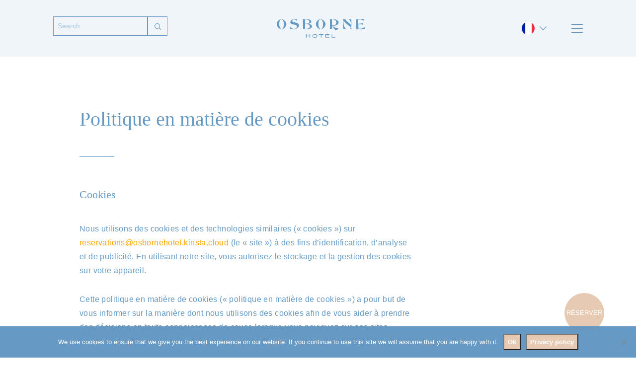

--- FILE ---
content_type: text/html; charset=UTF-8
request_url: https://www.osbornehotel.com/cookie-policy/?lang=fr
body_size: 12712
content:

<html lang="en">
  <!-- head-->
  <head>
		<title>Politique en matière de cookies</title>
    <link href="https://npmcdn.com/flickity@2/dist/flickity.css" rel="stylesheet"/>
		<link rel="stylesheet" type="text/css" href="https://cdn.jsdelivr.net/npm/daterangepicker/daterangepicker.css" />
    <meta name="viewport" content="width=device-width, initial-scale=1, maximum-scale=1"/>
		<link rel="shortcut icon" href="https://www.osbornehotel.com/wp-content/uploads/2019/09/favicon.png" type="image/png">
    <!-- Global site tag (gtag.js) - Google Analytics -->
    <script async src="https://www.googletagmanager.com/gtag/js?id=UA-180466608-1"></script>
    <script>
      window.dataLayer = window.dataLayer || [];
      function gtag(){dataLayer.push(arguments);}
      gtag('js', new Date());

      gtag('config', 'UA-180466608-1');
    </script>

		<meta name='robots' content='index, follow, max-image-preview:large, max-snippet:-1, max-video-preview:-1' />
	<style>img:is([sizes="auto" i], [sizes^="auto," i]) { contain-intrinsic-size: 3000px 1500px }</style>
	
	<!-- This site is optimized with the Yoast SEO plugin v26.0 - https://yoast.com/wordpress/plugins/seo/ -->
	<link rel="canonical" href="https://www.osbornehotel.com/cookie-policy/?lang=fr" />
	<meta property="og:locale" content="fr_FR" />
	<meta property="og:type" content="article" />
	<meta property="og:title" content="Politique en matière de cookies - osborne" />
	<meta property="og:description" content="Cookies Nous utilisons des cookies et des technologies similaires (« cookies ») sur reservations@osbornehotel.kinsta.cloud (le « site ») à des fins d’identification, d’analyse et..." />
	<meta property="og:url" content="https://www.osbornehotel.com/cookie-policy/?lang=fr" />
	<meta property="og:site_name" content="osborne" />
	<meta property="article:modified_time" content="2019-11-26T07:08:49+00:00" />
	<meta name="twitter:card" content="summary_large_image" />
	<meta name="twitter:label1" content="Durée de lecture estimée" />
	<meta name="twitter:data1" content="3 minutes" />
	<script type="application/ld+json" class="yoast-schema-graph">{"@context":"https://schema.org","@graph":[{"@type":"WebPage","@id":"https://www.osbornehotel.com/cookie-policy/?lang=fr","url":"https://www.osbornehotel.com/cookie-policy/?lang=fr","name":"Politique en matière de cookies - osborne","isPartOf":{"@id":"https://www.osbornehotel.com/?lang=fr#website"},"datePublished":"2019-09-19T08:45:08+00:00","dateModified":"2019-11-26T07:08:49+00:00","breadcrumb":{"@id":"https://www.osbornehotel.com/cookie-policy/?lang=fr#breadcrumb"},"inLanguage":"fr-FR","potentialAction":[{"@type":"ReadAction","target":["https://www.osbornehotel.com/cookie-policy/?lang=fr"]}]},{"@type":"BreadcrumbList","@id":"https://www.osbornehotel.com/cookie-policy/?lang=fr#breadcrumb","itemListElement":[{"@type":"ListItem","position":1,"name":"Home","item":"https://www.osbornehotel.com/?lang=fr"},{"@type":"ListItem","position":2,"name":"Politique en matière de cookies"}]},{"@type":"WebSite","@id":"https://www.osbornehotel.com/?lang=fr#website","url":"https://www.osbornehotel.com/?lang=fr","name":"osborne Hotel","description":"Just another WordPress site","publisher":{"@id":"https://www.osbornehotel.com/?lang=fr#organization"},"potentialAction":[{"@type":"SearchAction","target":{"@type":"EntryPoint","urlTemplate":"https://www.osbornehotel.com/?lang=fr?s={search_term_string}"},"query-input":{"@type":"PropertyValueSpecification","valueRequired":true,"valueName":"search_term_string"}}],"inLanguage":"fr-FR"},{"@type":"Organization","@id":"https://www.osbornehotel.com/?lang=fr#organization","name":"osborne hotel","url":"https://www.osbornehotel.com/?lang=fr","logo":{"@type":"ImageObject","inLanguage":"fr-FR","@id":"https://www.osbornehotel.com/?lang=fr#/schema/logo/image/","url":"https://www.osbornehotel.com/wp-content/uploads/2019/09/osborne-logo.png","contentUrl":"https://www.osbornehotel.com/wp-content/uploads/2019/09/osborne-logo.png","width":554,"height":119,"caption":"osborne hotel"},"image":{"@id":"https://www.osbornehotel.com/?lang=fr#/schema/logo/image/"}}]}</script>
	<!-- / Yoast SEO plugin. -->


<link rel='dns-prefetch' href='//cdn.jsdelivr.net' />
		<style>
			.lazyload,
			.lazyloading {
				max-width: 100%;
			}
		</style>
		<script type="text/javascript">
/* <![CDATA[ */
window._wpemojiSettings = {"baseUrl":"https:\/\/s.w.org\/images\/core\/emoji\/16.0.1\/72x72\/","ext":".png","svgUrl":"https:\/\/s.w.org\/images\/core\/emoji\/16.0.1\/svg\/","svgExt":".svg","source":{"concatemoji":"https:\/\/www.osbornehotel.com\/wp-includes\/js\/wp-emoji-release.min.js?ver=6.8.3"}};
/*! This file is auto-generated */
!function(s,n){var o,i,e;function c(e){try{var t={supportTests:e,timestamp:(new Date).valueOf()};sessionStorage.setItem(o,JSON.stringify(t))}catch(e){}}function p(e,t,n){e.clearRect(0,0,e.canvas.width,e.canvas.height),e.fillText(t,0,0);var t=new Uint32Array(e.getImageData(0,0,e.canvas.width,e.canvas.height).data),a=(e.clearRect(0,0,e.canvas.width,e.canvas.height),e.fillText(n,0,0),new Uint32Array(e.getImageData(0,0,e.canvas.width,e.canvas.height).data));return t.every(function(e,t){return e===a[t]})}function u(e,t){e.clearRect(0,0,e.canvas.width,e.canvas.height),e.fillText(t,0,0);for(var n=e.getImageData(16,16,1,1),a=0;a<n.data.length;a++)if(0!==n.data[a])return!1;return!0}function f(e,t,n,a){switch(t){case"flag":return n(e,"\ud83c\udff3\ufe0f\u200d\u26a7\ufe0f","\ud83c\udff3\ufe0f\u200b\u26a7\ufe0f")?!1:!n(e,"\ud83c\udde8\ud83c\uddf6","\ud83c\udde8\u200b\ud83c\uddf6")&&!n(e,"\ud83c\udff4\udb40\udc67\udb40\udc62\udb40\udc65\udb40\udc6e\udb40\udc67\udb40\udc7f","\ud83c\udff4\u200b\udb40\udc67\u200b\udb40\udc62\u200b\udb40\udc65\u200b\udb40\udc6e\u200b\udb40\udc67\u200b\udb40\udc7f");case"emoji":return!a(e,"\ud83e\udedf")}return!1}function g(e,t,n,a){var r="undefined"!=typeof WorkerGlobalScope&&self instanceof WorkerGlobalScope?new OffscreenCanvas(300,150):s.createElement("canvas"),o=r.getContext("2d",{willReadFrequently:!0}),i=(o.textBaseline="top",o.font="600 32px Arial",{});return e.forEach(function(e){i[e]=t(o,e,n,a)}),i}function t(e){var t=s.createElement("script");t.src=e,t.defer=!0,s.head.appendChild(t)}"undefined"!=typeof Promise&&(o="wpEmojiSettingsSupports",i=["flag","emoji"],n.supports={everything:!0,everythingExceptFlag:!0},e=new Promise(function(e){s.addEventListener("DOMContentLoaded",e,{once:!0})}),new Promise(function(t){var n=function(){try{var e=JSON.parse(sessionStorage.getItem(o));if("object"==typeof e&&"number"==typeof e.timestamp&&(new Date).valueOf()<e.timestamp+604800&&"object"==typeof e.supportTests)return e.supportTests}catch(e){}return null}();if(!n){if("undefined"!=typeof Worker&&"undefined"!=typeof OffscreenCanvas&&"undefined"!=typeof URL&&URL.createObjectURL&&"undefined"!=typeof Blob)try{var e="postMessage("+g.toString()+"("+[JSON.stringify(i),f.toString(),p.toString(),u.toString()].join(",")+"));",a=new Blob([e],{type:"text/javascript"}),r=new Worker(URL.createObjectURL(a),{name:"wpTestEmojiSupports"});return void(r.onmessage=function(e){c(n=e.data),r.terminate(),t(n)})}catch(e){}c(n=g(i,f,p,u))}t(n)}).then(function(e){for(var t in e)n.supports[t]=e[t],n.supports.everything=n.supports.everything&&n.supports[t],"flag"!==t&&(n.supports.everythingExceptFlag=n.supports.everythingExceptFlag&&n.supports[t]);n.supports.everythingExceptFlag=n.supports.everythingExceptFlag&&!n.supports.flag,n.DOMReady=!1,n.readyCallback=function(){n.DOMReady=!0}}).then(function(){return e}).then(function(){var e;n.supports.everything||(n.readyCallback(),(e=n.source||{}).concatemoji?t(e.concatemoji):e.wpemoji&&e.twemoji&&(t(e.twemoji),t(e.wpemoji)))}))}((window,document),window._wpemojiSettings);
/* ]]> */
</script>
<style id='wp-emoji-styles-inline-css' type='text/css'>

	img.wp-smiley, img.emoji {
		display: inline !important;
		border: none !important;
		box-shadow: none !important;
		height: 1em !important;
		width: 1em !important;
		margin: 0 0.07em !important;
		vertical-align: -0.1em !important;
		background: none !important;
		padding: 0 !important;
	}
</style>
<link rel='stylesheet' id='wp-block-library-css' href='https://www.osbornehotel.com/wp-includes/css/dist/block-library/style.min.css?ver=6.8.3' type='text/css' media='all' />
<style id='classic-theme-styles-inline-css' type='text/css'>
/*! This file is auto-generated */
.wp-block-button__link{color:#fff;background-color:#32373c;border-radius:9999px;box-shadow:none;text-decoration:none;padding:calc(.667em + 2px) calc(1.333em + 2px);font-size:1.125em}.wp-block-file__button{background:#32373c;color:#fff;text-decoration:none}
</style>
<style id='global-styles-inline-css' type='text/css'>
:root{--wp--preset--aspect-ratio--square: 1;--wp--preset--aspect-ratio--4-3: 4/3;--wp--preset--aspect-ratio--3-4: 3/4;--wp--preset--aspect-ratio--3-2: 3/2;--wp--preset--aspect-ratio--2-3: 2/3;--wp--preset--aspect-ratio--16-9: 16/9;--wp--preset--aspect-ratio--9-16: 9/16;--wp--preset--color--black: #000000;--wp--preset--color--cyan-bluish-gray: #abb8c3;--wp--preset--color--white: #ffffff;--wp--preset--color--pale-pink: #f78da7;--wp--preset--color--vivid-red: #cf2e2e;--wp--preset--color--luminous-vivid-orange: #ff6900;--wp--preset--color--luminous-vivid-amber: #fcb900;--wp--preset--color--light-green-cyan: #7bdcb5;--wp--preset--color--vivid-green-cyan: #00d084;--wp--preset--color--pale-cyan-blue: #8ed1fc;--wp--preset--color--vivid-cyan-blue: #0693e3;--wp--preset--color--vivid-purple: #9b51e0;--wp--preset--gradient--vivid-cyan-blue-to-vivid-purple: linear-gradient(135deg,rgba(6,147,227,1) 0%,rgb(155,81,224) 100%);--wp--preset--gradient--light-green-cyan-to-vivid-green-cyan: linear-gradient(135deg,rgb(122,220,180) 0%,rgb(0,208,130) 100%);--wp--preset--gradient--luminous-vivid-amber-to-luminous-vivid-orange: linear-gradient(135deg,rgba(252,185,0,1) 0%,rgba(255,105,0,1) 100%);--wp--preset--gradient--luminous-vivid-orange-to-vivid-red: linear-gradient(135deg,rgba(255,105,0,1) 0%,rgb(207,46,46) 100%);--wp--preset--gradient--very-light-gray-to-cyan-bluish-gray: linear-gradient(135deg,rgb(238,238,238) 0%,rgb(169,184,195) 100%);--wp--preset--gradient--cool-to-warm-spectrum: linear-gradient(135deg,rgb(74,234,220) 0%,rgb(151,120,209) 20%,rgb(207,42,186) 40%,rgb(238,44,130) 60%,rgb(251,105,98) 80%,rgb(254,248,76) 100%);--wp--preset--gradient--blush-light-purple: linear-gradient(135deg,rgb(255,206,236) 0%,rgb(152,150,240) 100%);--wp--preset--gradient--blush-bordeaux: linear-gradient(135deg,rgb(254,205,165) 0%,rgb(254,45,45) 50%,rgb(107,0,62) 100%);--wp--preset--gradient--luminous-dusk: linear-gradient(135deg,rgb(255,203,112) 0%,rgb(199,81,192) 50%,rgb(65,88,208) 100%);--wp--preset--gradient--pale-ocean: linear-gradient(135deg,rgb(255,245,203) 0%,rgb(182,227,212) 50%,rgb(51,167,181) 100%);--wp--preset--gradient--electric-grass: linear-gradient(135deg,rgb(202,248,128) 0%,rgb(113,206,126) 100%);--wp--preset--gradient--midnight: linear-gradient(135deg,rgb(2,3,129) 0%,rgb(40,116,252) 100%);--wp--preset--font-size--small: 13px;--wp--preset--font-size--medium: 20px;--wp--preset--font-size--large: 36px;--wp--preset--font-size--x-large: 42px;--wp--preset--spacing--20: 0.44rem;--wp--preset--spacing--30: 0.67rem;--wp--preset--spacing--40: 1rem;--wp--preset--spacing--50: 1.5rem;--wp--preset--spacing--60: 2.25rem;--wp--preset--spacing--70: 3.38rem;--wp--preset--spacing--80: 5.06rem;--wp--preset--shadow--natural: 6px 6px 9px rgba(0, 0, 0, 0.2);--wp--preset--shadow--deep: 12px 12px 50px rgba(0, 0, 0, 0.4);--wp--preset--shadow--sharp: 6px 6px 0px rgba(0, 0, 0, 0.2);--wp--preset--shadow--outlined: 6px 6px 0px -3px rgba(255, 255, 255, 1), 6px 6px rgba(0, 0, 0, 1);--wp--preset--shadow--crisp: 6px 6px 0px rgba(0, 0, 0, 1);}:where(.is-layout-flex){gap: 0.5em;}:where(.is-layout-grid){gap: 0.5em;}body .is-layout-flex{display: flex;}.is-layout-flex{flex-wrap: wrap;align-items: center;}.is-layout-flex > :is(*, div){margin: 0;}body .is-layout-grid{display: grid;}.is-layout-grid > :is(*, div){margin: 0;}:where(.wp-block-columns.is-layout-flex){gap: 2em;}:where(.wp-block-columns.is-layout-grid){gap: 2em;}:where(.wp-block-post-template.is-layout-flex){gap: 1.25em;}:where(.wp-block-post-template.is-layout-grid){gap: 1.25em;}.has-black-color{color: var(--wp--preset--color--black) !important;}.has-cyan-bluish-gray-color{color: var(--wp--preset--color--cyan-bluish-gray) !important;}.has-white-color{color: var(--wp--preset--color--white) !important;}.has-pale-pink-color{color: var(--wp--preset--color--pale-pink) !important;}.has-vivid-red-color{color: var(--wp--preset--color--vivid-red) !important;}.has-luminous-vivid-orange-color{color: var(--wp--preset--color--luminous-vivid-orange) !important;}.has-luminous-vivid-amber-color{color: var(--wp--preset--color--luminous-vivid-amber) !important;}.has-light-green-cyan-color{color: var(--wp--preset--color--light-green-cyan) !important;}.has-vivid-green-cyan-color{color: var(--wp--preset--color--vivid-green-cyan) !important;}.has-pale-cyan-blue-color{color: var(--wp--preset--color--pale-cyan-blue) !important;}.has-vivid-cyan-blue-color{color: var(--wp--preset--color--vivid-cyan-blue) !important;}.has-vivid-purple-color{color: var(--wp--preset--color--vivid-purple) !important;}.has-black-background-color{background-color: var(--wp--preset--color--black) !important;}.has-cyan-bluish-gray-background-color{background-color: var(--wp--preset--color--cyan-bluish-gray) !important;}.has-white-background-color{background-color: var(--wp--preset--color--white) !important;}.has-pale-pink-background-color{background-color: var(--wp--preset--color--pale-pink) !important;}.has-vivid-red-background-color{background-color: var(--wp--preset--color--vivid-red) !important;}.has-luminous-vivid-orange-background-color{background-color: var(--wp--preset--color--luminous-vivid-orange) !important;}.has-luminous-vivid-amber-background-color{background-color: var(--wp--preset--color--luminous-vivid-amber) !important;}.has-light-green-cyan-background-color{background-color: var(--wp--preset--color--light-green-cyan) !important;}.has-vivid-green-cyan-background-color{background-color: var(--wp--preset--color--vivid-green-cyan) !important;}.has-pale-cyan-blue-background-color{background-color: var(--wp--preset--color--pale-cyan-blue) !important;}.has-vivid-cyan-blue-background-color{background-color: var(--wp--preset--color--vivid-cyan-blue) !important;}.has-vivid-purple-background-color{background-color: var(--wp--preset--color--vivid-purple) !important;}.has-black-border-color{border-color: var(--wp--preset--color--black) !important;}.has-cyan-bluish-gray-border-color{border-color: var(--wp--preset--color--cyan-bluish-gray) !important;}.has-white-border-color{border-color: var(--wp--preset--color--white) !important;}.has-pale-pink-border-color{border-color: var(--wp--preset--color--pale-pink) !important;}.has-vivid-red-border-color{border-color: var(--wp--preset--color--vivid-red) !important;}.has-luminous-vivid-orange-border-color{border-color: var(--wp--preset--color--luminous-vivid-orange) !important;}.has-luminous-vivid-amber-border-color{border-color: var(--wp--preset--color--luminous-vivid-amber) !important;}.has-light-green-cyan-border-color{border-color: var(--wp--preset--color--light-green-cyan) !important;}.has-vivid-green-cyan-border-color{border-color: var(--wp--preset--color--vivid-green-cyan) !important;}.has-pale-cyan-blue-border-color{border-color: var(--wp--preset--color--pale-cyan-blue) !important;}.has-vivid-cyan-blue-border-color{border-color: var(--wp--preset--color--vivid-cyan-blue) !important;}.has-vivid-purple-border-color{border-color: var(--wp--preset--color--vivid-purple) !important;}.has-vivid-cyan-blue-to-vivid-purple-gradient-background{background: var(--wp--preset--gradient--vivid-cyan-blue-to-vivid-purple) !important;}.has-light-green-cyan-to-vivid-green-cyan-gradient-background{background: var(--wp--preset--gradient--light-green-cyan-to-vivid-green-cyan) !important;}.has-luminous-vivid-amber-to-luminous-vivid-orange-gradient-background{background: var(--wp--preset--gradient--luminous-vivid-amber-to-luminous-vivid-orange) !important;}.has-luminous-vivid-orange-to-vivid-red-gradient-background{background: var(--wp--preset--gradient--luminous-vivid-orange-to-vivid-red) !important;}.has-very-light-gray-to-cyan-bluish-gray-gradient-background{background: var(--wp--preset--gradient--very-light-gray-to-cyan-bluish-gray) !important;}.has-cool-to-warm-spectrum-gradient-background{background: var(--wp--preset--gradient--cool-to-warm-spectrum) !important;}.has-blush-light-purple-gradient-background{background: var(--wp--preset--gradient--blush-light-purple) !important;}.has-blush-bordeaux-gradient-background{background: var(--wp--preset--gradient--blush-bordeaux) !important;}.has-luminous-dusk-gradient-background{background: var(--wp--preset--gradient--luminous-dusk) !important;}.has-pale-ocean-gradient-background{background: var(--wp--preset--gradient--pale-ocean) !important;}.has-electric-grass-gradient-background{background: var(--wp--preset--gradient--electric-grass) !important;}.has-midnight-gradient-background{background: var(--wp--preset--gradient--midnight) !important;}.has-small-font-size{font-size: var(--wp--preset--font-size--small) !important;}.has-medium-font-size{font-size: var(--wp--preset--font-size--medium) !important;}.has-large-font-size{font-size: var(--wp--preset--font-size--large) !important;}.has-x-large-font-size{font-size: var(--wp--preset--font-size--x-large) !important;}
:where(.wp-block-post-template.is-layout-flex){gap: 1.25em;}:where(.wp-block-post-template.is-layout-grid){gap: 1.25em;}
:where(.wp-block-columns.is-layout-flex){gap: 2em;}:where(.wp-block-columns.is-layout-grid){gap: 2em;}
:root :where(.wp-block-pullquote){font-size: 1.5em;line-height: 1.6;}
</style>
<link rel='stylesheet' id='cookie-notice-front-css' href='https://www.osbornehotel.com/wp-content/plugins/cookie-notice/css/front.min.css?ver=2.5.7' type='text/css' media='all' />
<link rel='stylesheet' id='sco-reviews-css' href='https://www.osbornehotel.com/wp-content/plugins/sco-reviews/public/css/sco-reviews-public.css?ver=1.0.1' type='text/css' media='all' />
<link rel='stylesheet' id='flexgridcombo-css' href='https://www.osbornehotel.com/wp-content/themes/osborne/css/flexgridcombo.css?ver=6.8.3' type='text/css' media='all' />
<link rel='stylesheet' id='pikaday-css' href='https://www.osbornehotel.com/wp-content/themes/osborne/css/pikaday.css?ver=6.8.3' type='text/css' media='all' />
<link rel='stylesheet' id='style-css' href='https://www.osbornehotel.com/wp-content/themes/osborne/mystyle.css?ver=0.19' type='text/css' media='all' />
<link rel='stylesheet' id='style2-css' href='https://www.osbornehotel.com/wp-content/themes/osborne/style-temp.css?ver=0.1' type='text/css' media='all' />
<script type="text/javascript" id="cookie-notice-front-js-before">
/* <![CDATA[ */
var cnArgs = {"ajaxUrl":"https:\/\/www.osbornehotel.com\/wp-admin\/admin-ajax.php","nonce":"08e5690a94","hideEffect":"fade","position":"bottom","onScroll":false,"onScrollOffset":100,"onClick":false,"cookieName":"cookie_notice_accepted","cookieTime":2592000,"cookieTimeRejected":2592000,"globalCookie":false,"redirection":false,"cache":false,"revokeCookies":false,"revokeCookiesOpt":"automatic"};
/* ]]> */
</script>
<script type="text/javascript" src="https://www.osbornehotel.com/wp-content/plugins/cookie-notice/js/front.min.js?ver=2.5.7" id="cookie-notice-front-js"></script>
<script type="text/javascript" src="https://cdn.jsdelivr.net/npm/jquery@3.4.1/dist/jquery.min.js" id="jquery-js"></script>
<script type="text/javascript" id="gr_ajax-js-extra">
/* <![CDATA[ */
var ajax = {"ajaxurl":"https:\/\/www.osbornehotel.com\/wp-admin\/admin-ajax.php","nonce":"d89b32a303"};
/* ]]> */
</script>
<script type="text/javascript" src="https://www.osbornehotel.com/wp-content/plugins/sco-reviews/templates/../public/js/gr_ajax.js?ver=0.12" id="gr_ajax-js"></script>
<script type="text/javascript" src="https://www.osbornehotel.com/wp-content/plugins/sco-reviews/public/js/sco-reviews-public.js?ver=1.0.1" id="sco-reviews-js"></script>
<link rel="https://api.w.org/" href="https://www.osbornehotel.com/wp-json/" /><link rel="alternate" title="JSON" type="application/json" href="https://www.osbornehotel.com/wp-json/wp/v2/pages/688" /><link rel="EditURI" type="application/rsd+xml" title="RSD" href="https://www.osbornehotel.com/xmlrpc.php?rsd" />
<meta name="generator" content="WordPress 6.8.3" />
<link rel='shortlink' href='https://www.osbornehotel.com/?p=688&#038;lang=fr' />
<link rel="alternate" title="oEmbed (JSON)" type="application/json+oembed" href="https://www.osbornehotel.com/wp-json/oembed/1.0/embed?url=https%3A%2F%2Fwww.osbornehotel.com%2Fcookie-policy%2F%3Flang%3Dfr" />
<link rel="alternate" title="oEmbed (XML)" type="text/xml+oembed" href="https://www.osbornehotel.com/wp-json/oembed/1.0/embed?url=https%3A%2F%2Fwww.osbornehotel.com%2Fcookie-policy%2F%3Flang%3Dfr&#038;format=xml" />
<meta name="generator" content="WPML ver:4.8.2 stt:1,4,3,27,2;" />
		<script>
			document.documentElement.className = document.documentElement.className.replace('no-js', 'js');
		</script>
				<style>
			.no-js img.lazyload {
				display: none;
			}

			figure.wp-block-image img.lazyloading {
				min-width: 150px;
			}

			.lazyload,
			.lazyloading {
				--smush-placeholder-width: 100px;
				--smush-placeholder-aspect-ratio: 1/1;
				width: var(--smush-image-width, var(--smush-placeholder-width)) !important;
				aspect-ratio: var(--smush-image-aspect-ratio, var(--smush-placeholder-aspect-ratio)) !important;
			}

						.lazyload, .lazyloading {
				opacity: 0;
			}

			.lazyloaded {
				opacity: 1;
				transition: opacity 400ms;
				transition-delay: 0ms;
			}

					</style>
				<style type="text/css" id="wp-custom-css">
			
#gravity-form input:not([type="submit"])::placeholder, 
#gravity-form select:not([type="submit"])::placeholder, 
#gravity-form textarea:not([type="submit"])::placeholder {
    color: #669AC6; 
}

#gravity-form input:not([type="submit"]), #gravity-form select:not([type="submit"]), #gravity-form textarea:not([type="submit"]) {
	border: solid 1px #669ac5;
	border-color: unset;

}
		</style>
		
  </head>
  <!-- content-->
  <body>

		<section class="flex justify-center s-active lazyload" id="popup" style="background-image:inherit" data-bg-image="url(https://www.osbornehotel.com/wp-content/uploads/2019/09/subscribe-bg.jpg)">
      <div class="close-popup-wrapper flex justify-center">
        <div class="container col-xl-10 col-lg-11 col-12 flex justify-right">
					<div class="circular-button close-hidden-el flex align-center justify-center" data-target="#popup">
						<svg width="20px" height="20px" viewBox="0 0 20 20" version="1.1" xmlns="http://www.w3.org/2000/svg" xmlns:xlink="http://www.w3.org/1999/xlink">
						<g id="Page-1" stroke="none" stroke-width="1" fill="none" fill-rule="evenodd">
						<polygon id="close" fill="#fff" fill-rule="nonzero" points="20 2.02142857 17.9785714 0 10 7.97857143 2.02142857 1.26882631e-15 0 2.02142857 7.97857143 10 1.26882631e-15 17.9785714 2.02142857 20 10 12.0214286 17.9785714 20 20 17.9785714 12.0214286 10"></polygon>
						</g>
						</svg>
          </div>
        </div>
      </div>
      <div class="container col-xl-10 col-lg-11 col-12 flex align-center justify-center">
        <div class="popup-content col-xl-4 col-md-6 col-sm-8 col-12 text-align-center">
					<h3 class="w-line-center col-white">S’abonner à notre bulletin d’information</h3>
          <form class="subscribe-form">
            <div class="input-group">
              <input type="text" placeholder="Name*" required="required"/>
            </div>
            <div class="input-group">
              <input type="text" placeholder="surname*" required="required"/>
            </div>
            <div class="input-group">
              <input type="email" placeholder="Email*" required="required"/>
            </div>
            <div class="input-group">
                <select class="text-align-center country">
                    <option>Country</option>
                    <option>Malta</option>
                    <option>Britain</option>
                    <option>America</option>
                </select>
            </div>
            <div class="input-group flex justify-center date-of-birth">
                <h6 class="col-12">Date of Birth</h6>
                <div class="selects-wrapper col-12 flex justify-center">
                    <div class="col-12">
                        <input type="date" name="date_of_birth" id="date_of_birth">
                    </div>
                </div>
            </div>
            <div class="button-wrapper w-mt-sm">
              <input class="button" type="submit" value="sign up"/>
            </div>
          </form>
        </div>
      </div>
    </section>


    <!-- menu-->
    <div class="flex justify-right" id="menu-wrapper">
        <div class="overlay col-12 close-hidden-el" data-target="#menu-wrapper"></div>
        <menu class="col-lg-6 col-md-9 col-12 flex justify-center align-top">

            <div class="container col-xl-8 col-lg-10 col-12 burger-menu-wrapper">
                <div class="circular-button close-hidden-el flex align-center justify-center" data-target="#menu-wrapper">
                    <img data-src="https://www.osbornehotel.com/wp-content/themes/osborne/img/icons/close.svg" src="[data-uri]" class="lazyload" />
                </div>
            </div>

            <div class="hidden-in-desktop col-12">
                <div class="container">
                    <form class="search-form">
                        <input type="search" placeholder="Rechercher"/>
                    </form>
                    <div class="language-switcher flex justify-between"><a class="option it"
								href="https://www.osbornehotel.com/cookie-policy/?lang=it"><img class="flag lazyload" data-src="https://www.osbornehotel.com/wp-content/themes/osborne/img/flags/it.png" src="[data-uri]" style="--smush-placeholder-width: 550px; --smush-placeholder-aspect-ratio: 550/367;"></a><a class="option is-active fr"
								href="https://www.osbornehotel.com/cookie-policy/?lang=fr"><img class="flag lazyload" data-src="https://www.osbornehotel.com/wp-content/themes/osborne/img/flags/fr.png" src="[data-uri]" style="--smush-placeholder-width: 550px; --smush-placeholder-aspect-ratio: 550/367;"></a><a class="option es"
								href="https://www.osbornehotel.com/cookie-policy/?lang=es"><img class="flag lazyload" data-src="https://www.osbornehotel.com/wp-content/themes/osborne/img/flags/es.png" src="[data-uri]" style="--smush-placeholder-width: 550px; --smush-placeholder-aspect-ratio: 550/367;"></a><a class="option en"
								href="https://www.osbornehotel.com/cookie-policy/"><img class="flag lazyload" data-src="https://www.osbornehotel.com/wp-content/themes/osborne/img/flags/en.png" src="[data-uri]" style="--smush-placeholder-width: 550px; --smush-placeholder-aspect-ratio: 550/275;"></a><a class="option de"
								href="https://www.osbornehotel.com/cookie-policy/?lang=de"><img class="flag lazyload" data-src="https://www.osbornehotel.com/wp-content/themes/osborne/img/flags/de.png" src="[data-uri]" style="--smush-placeholder-width: 550px; --smush-placeholder-aspect-ratio: 550/330;"></a></div>                </div>
            </div>

            <ul class="menu-list col-md-8 col-10 w-line-center">
                <li>
			<a
				class=""
				href="https://www.osbornehotel.com/about/?lang=fr"
			>À propos de nous
			</a>
		</li><li>
			<a
				class=""
				href="https://www.osbornehotel.com/gallery/?lang=fr"
			>Galerie
			</a>
		</li><li>
			<a
				class=""
				href="https://www.osbornehotel.com/rooms/?lang=fr"
			>Chambres
			</a>
		</li><li>
			<a
				class=""
				href="https://www.osbornehotel.com/destination/?lang=fr"
			>Destination
			</a>
		</li><li>
			<a
				class=""
				href="https://www.osbornehotel.com/facilities/?lang=fr"
			>Équipements
			</a>
		</li><li>
			<a
				class=""
				href="https://www.osbornehotel.com/dining/?lang=fr"
			>Restaurant/Bar
			</a>
		</li><li>
			<a
				class=""
				href="https://www.osbornehotel.com/contact/?lang=fr"
			>Contact
			</a>
		</li><li>
			<a
				class=""
				href="https://www.osbornehotel.com/careers/?lang=fr"
			>Espace carrière
			</a>
		</li><li>
			<a
				class=""
				href="https://www.osbornehotel.com/news/?lang=fr"
			>Actualités / Événements
			</a>
		</li>            </ul>

            <ul class="menu-list-sm col-md-8 col-10">
                <li>
			<a
				class=""
				href="https://www.osbornehotel.com/terms-of-use/?lang=fr"
			>Conditions d’utilisation
			</a>
		</li><li>
			<a
				class="is-active"
				href="https://www.osbornehotel.com/cookie-policy/?lang=fr"
			>Politique en matière de cookies
			</a>
		</li><li>
			<a
				class=""
				href="https://www.osbornehotel.com/privacy-policy/?lang=fr"
			>Politique de confidentialité
			</a>
		</li>            </ul>
            
        </menu>
    </div>


    <!-- mode-->
	<header class="alt-header alt-header-2">
      <div class="header-inner flex justify-center align-center">
        <div class="container col-xl-10 col-lg-11 col-12 flex justify-between">
          <!-- left side-->
          <div class="left-side col-md-3 flex align-center">
              <form role="search" method="get" id="searchform" class="d-none search-bar" action="https://www.osbornehotel.com/?lang=fr">
    <div class="search-form form-inline md-form form-sm active-cyan-2 mt-2 justify-content-center">
        <div class="input-group">
            <input value=""
                   name="s" class="form-control form-control-sm mr-3 w-75" type="text" placeholder="Search"
                   aria-label="Search">
            <div class="input-group-append icon-style">
                <i class="fas fa-search input-group-prepend" aria-hidden="true"></i>
            </div>
        </div>
        <input type="submit" id="searchsubmit" value=""/>
    </div>
<input type='hidden' name='lang' value='fr' /></form>


					</div>
					<div class="center-side col-md-2 col-sm-3 col-5 flex align-center">
						<a class="header-logo" href="https://www.osbornehotel.com/?lang=fr">
							<svg xmlns="http://www.w3.org/2000/svg" width="254.111" height="54.359" viewBox="0 0 254.111 54.359">
								<g data-name="Group 502" fill="#fff">
									<path data-name="Path 13" d="M125.889.425c-4.5 0-13.4 5.888-13.4 14.64 0 7.25 7.942 14.858 13.4 14.858 8.482 0 14.371-10.319 14.371-14.858 0-6.483-8.699-14.64-14.371-14.64zm.648 28.58c-4.591 0-6.915-6.168-6.915-13.777s1.188-13.939 6.186-13.939c4.3 0 7 6.115 7 13.723s-1.571 13.995-6.271 13.995z"/>
									<path data-name="Path 14" d="M13.401.425c-4.5 0-13.4 5.888-13.4 14.64 0 7.25 7.942 14.858 13.4 14.858 8.482 0 14.371-10.319 14.371-14.858C27.769 8.582 19.071.425 13.401.425zm.649 28.58c-4.592 0-6.915-6.168-6.915-13.777S8.324 1.289 13.321 1.289c4.3 0 7 6.115 7 13.723s-1.574 13.995-6.274 13.995z"/>
									<path data-name="Path 15" d="M56.567 11.056c-5.274-1.2-12.173-1.051-12.063-5.644a4.306 4.306 0 0 1 4.094-3.874c4.668-.5 7.691 2.158 7.9 3.725l.309 1.237a.183.183 0 0 0 .351.017s.29-1.494.622-2.766a9.9 9.9 0 0 1 1.288-2.636.163.163 0 0 0-.231-.2l-.225.122a1.962 1.962 0 0 1-1.452.17c-1.928-.53-7.1-1.774-11.774.5-2.694 1.309-6.473 3.431-6.473 8.466 0 4.708 8.576 5.7 8.576 5.7s5.589 1.108 7.083 1.66c2.877.775 4.65 6.438 1.217 9.075-3.1 2.38-8.193 3.191-13.114-.055a9.847 9.847 0 0 1-3.229-4.45.112.112 0 0 0-.215.044 18.474 18.474 0 0 1-.374 3.354 19.288 19.288 0 0 1-1.344 3.143.08.08 0 0 0 .1.111l.913-.542a57.71 57.71 0 0 0 8.909 1.383c7.108.122 13.832-2.545 15.825-8.19.745-2.106 1.607-8.468-6.693-10.35z"/>
									<path data-name="Path 16" d="M94.807 14.932c-1-.411-2.271-.7-2.77-.87a.181.181 0 0 1 0-.344 18.679 18.679 0 0 0 2.983-1.1c2.69-1.346 4.358-3.013 4.358-5.059 0-2.152-3.659-6.242-9.739-6.618-1.935-.119-13.524.07-15.428.07a.17.17 0 0 0-.06.334l1.076.283.37 27.145-.694.322a.179.179 0 0 0 .119.311c2.259 0 12.4 0 15.3-.148a15.776 15.776 0 0 0 8.138-2.919s2.757-1.763 2.838-4.507c.089-2.823-1.972-5.044-6.491-6.9zM81.463 1.642a25.828 25.828 0 0 1 5.542.214c5.165 1.023 6.565 3.556 6.565 5.972 0 2.691-1.184 3.767-2.207 4.413a7.3 7.3 0 0 1-3.55 1.183c-1.614.161-6.349.161-6.349.161zm10.761 25.234a9.877 9.877 0 0 1-4.359 1.427c-1.614.187-6.349.187-6.349.187V14.676a31.017 31.017 0 0 1 6.673.206c5.165 1.183 6.51 4.145 6.51 6.941a5.534 5.534 0 0 1-2.475 5.053z"/>
									<path data-name="Path 17" d="M161.604 19.96c1.017-.032 3.484-.125 4.849-.3a18.908 18.908 0 0 0 6.712-2.362c2.07-1.247 4.723-3.554 4.642-7.3-.073-3.434-3.714-6.155-5.57-7.164a23.658 23.658 0 0 0-9.286-2.361c-3.74-.159-8.408.207-8.738.189a23.92 23.92 0 0 0-2.616-.64c0 .166 1.164 1.061 1.164 1.061v27.12a.444.444 0 0 1-.2.422s-.647.4-.647.569 2.414-.152 4.192-.146c1.88.006 3.58.269 3.58.146s-.611-.616-.611-.616a.475.475 0 0 1-.177-.375V20.53a.507.507 0 0 1 .937-.178c1.279 2.149 4.274 7.7 6.087 9.373a7.1 7.1 0 0 0 4.755 2.208 5.991 5.991 0 0 0 4.6-2.208 9.181 9.181 0 0 0 2.133-3.891.146.146 0 0 0-.138-.213c-.912.056-4.048.237-5.417.2a14.293 14.293 0 0 1-5.491-1.313 13.14 13.14 0 0 1-4.875-4.121c-.126-.088-.037-.423.115-.427zm-2.885-.9l-.239-17.668s4.562-.125 6.964.8a8.262 8.262 0 0 1 5.69 7.72c.041 4.657-2.527 7.675-5.69 8.476a31.863 31.863 0 0 1-6.725.669z"/>
									<path data-name="Path 18" d="M211.488.999c-2.2-.024-5-.317-5-.317a.1.1 0 0 0-.045.184c1.237.58 4.595 2.656 6.242 8.592a25.278 25.278 0 0 1 .87 7.657.146.146 0 0 1-.244.127c-3.023-2.866-6.225-5.7-7.879-7.279-3.99-3.813-7.824-6.059-7.724-7.171a4.906 4.906 0 0 1 .5-1.922.109.109 0 0 0-.1-.166c-.66.049-2.491.178-4.057.13-2.114-.064-4.392-.338-4.456-.14s.455.31.695.546a.584.584 0 0 1 .173.418c-.014 2.037-.1 16.133-.087 19.283a58.7 58.7 0 0 0 .826 7.684c0 .309-1 .624-1.635.793a.056.056 0 0 0 .017.109s3.754-.2 5.212-.146 4.554.395 4.554.395a.126.126 0 0 0 .082-.23l-1.125-.764a4.875 4.875 0 0 1-.9-.791 26.425 26.425 0 0 1-5.005-10.57 55.483 55.483 0 0 1-.814-12.193.121.121 0 0 1 .214-.083c1.053 1.3 5.458 6.625 8.957 9.4a1659.175 1659.175 0 0 0 10.125 7.931 4.532 4.532 0 0 1 1.644 2.949c.08 1.383-1.427 3.3-2.065 3.807a.14.14 0 0 0 .075.244l4.121.075a.234.234 0 0 0 .246-.312 19.9 19.9 0 0 1-.686-4.818c-.079-2.973.488-12.3.379-15.092-.121-3.1-.353-7.608-.353-7.608a.7.7 0 0 1 .458-.661s.631-.1.607-.222c-.011-.055-1.621.186-3.822.161z"/>
									<path data-name="Path 19" d="M254.07 28.879a17.645 17.645 0 0 1-1.274-1.948 10.025 10.025 0 0 1-.626-2.888.26.26 0 0 0-.4-.153 27.669 27.669 0 0 1-7.648 3.877 32.18 32.18 0 0 1-8.9.408.443.443 0 0 1-.431-.425l-.444-12.1a.455.455 0 0 1 .437-.476 51.928 51.928 0 0 1 6.112.141c4.855.4 7.024 2.292 7.024 2.292a.247.247 0 0 0 .351-.24l-.213-3.365.106-2.885a.171.171 0 0 0-.274-.145 14.163 14.163 0 0 1-6.995 2.552 53.759 53.759 0 0 1-6.327.517.374.374 0 0 1-.393-.371l.038-11.413a.541.541 0 0 1 .473-.542 30.156 30.156 0 0 1 6.687-.054c7.044.8 9.138 3.742 9.138 3.742a.153.153 0 0 0 .244-.105 33.871 33.871 0 0 1 .925-4.711c.219-.791-4.219-.517-7.163-.4s-5.889.637-10.307.716-6.964-.159-7.043.04.995.438.995.438a.282.282 0 0 1 .123.239s-.341 10.31-.243 13.294c.119 3.622.729 13.641.729 13.641a.844.844 0 0 1-.381.753s-.946.33-.746.489 1.561-.1 1.561-.1a10.93 10.93 0 0 1 2.056-.248c1.788-.045 5.576-.093 9.554.153a96.836 96.836 0 0 0 13.088-.383.211.211 0 0 0 .167-.34z"/>
									<path data-name="Path 20" d="M94.301 48.463H85.54v-4.006h-1.649v9.757h1.649v-4.127h8.758v4.123h1.662v-9.753h-1.662z"/>
									<path data-name="Path 21" d="M115.174 45.877c-1.288-1.137-3.136-1.637-5.648-1.637s-4.322.475-5.671 1.724a4.177 4.177 0 0 0-1.475 3.324 4.23 4.23 0 0 0 1.7 3.527 8.55 8.55 0 0 0 5.435 1.549c2.461 0 4.473-.512 5.7-1.661a4.354 4.354 0 0 0 1.436-3.4 4.215 4.215 0 0 0-1.477-3.426zm-1.212 5.7a6.373 6.373 0 0 1-4.448 1.274 6.766 6.766 0 0 1-4.173-1.087 2.812 2.812 0 0 1-1.275-2.45 2.913 2.913 0 0 1 1.05-2.311 8.595 8.595 0 0 1 8.821-.013 3.1 3.1 0 0 1 .025 4.586z"/>
									<path data-name="Path 22" d="M121.043 46.002h5.585v8.208h1.7v-8.208h5.56v-1.545h-12.845z"/>
									<path data-name="Path 23" d="M141.193 50.025h9.432v-1.487h-9.432V45.99h9.657v-1.533h-11.294v9.757h11.406v-1.536h-9.769z"/>
									<path data-name="Path 24" d="M159.33 44.457h-1.662v9.757h10.12v-1.557h-8.458z"/>
								</g>
							</svg>
						</a>
					</div>
          <!-- right side-->
          <div class="right-side col-md-3 flex justify-right align-center">

            <!-- language switcher-->
						<div class="language-switcher"><div class="option dropdown-trigger flex align-center fr"><img class="flag lazyload" data-src="https://www.osbornehotel.com/wp-content/themes/osborne/img/flags/fr.png" src="[data-uri]" style="--smush-placeholder-width: 550px; --smush-placeholder-aspect-ratio: 550/367;"><svg xmlns="http://www.w3.org/2000/svg" width="20.74" height="11.761" viewBox="0 0 20.74 11.761"> <path data-name="Path 1099" d="M20.034.716l-9.664 9.633L.706.708" fill="none" stroke="#fff" stroke-width="2"/> </svg></div><div class="dropdown flex flex--unwrap"><a class="option it"
								href="https://www.osbornehotel.com/cookie-policy/?lang=it"><img class="flag lazyload" data-src="https://www.osbornehotel.com/wp-content/themes/osborne/img/flags/it.png" src="[data-uri]" style="--smush-placeholder-width: 550px; --smush-placeholder-aspect-ratio: 550/367;"></a><a class="option es"
								href="https://www.osbornehotel.com/cookie-policy/?lang=es"><img class="flag lazyload" data-src="https://www.osbornehotel.com/wp-content/themes/osborne/img/flags/es.png" src="[data-uri]" style="--smush-placeholder-width: 550px; --smush-placeholder-aspect-ratio: 550/367;"></a><a class="option en"
								href="https://www.osbornehotel.com/cookie-policy/"><img class="flag lazyload" data-src="https://www.osbornehotel.com/wp-content/themes/osborne/img/flags/en.png" src="[data-uri]" style="--smush-placeholder-width: 550px; --smush-placeholder-aspect-ratio: 550/275;"></a><a class="option de"
								href="https://www.osbornehotel.com/cookie-policy/?lang=de"><img class="flag lazyload" data-src="https://www.osbornehotel.com/wp-content/themes/osborne/img/flags/de.png" src="[data-uri]" style="--smush-placeholder-width: 550px; --smush-placeholder-aspect-ratio: 550/330;"></a></div></div>
            <!-- account-->
					
            <!-- burger menu-->
            <div class="burger-menu open-hidden-el" data-target="#menu-wrapper">
              <div class="bar top"></div>
              <div class="bar center"></div>
              <div class="bar bottom"></div>
            </div>
          </div>
        </div>
      </div>
    </header>

<section class="flex justify-center w-pd-sm no-center-mobile" id="article-wrapper">
	<div class="container col-xl-9 col-lg-10 col-12 flex">
		<div class="col-lg-9 offset-lg-0 col-md-8 offset-md-2">
			<h1 class="title-w-line article-title">Politique en matière de cookies</h1>
			<article><h4>Cookies</h4>
<p>Nous utilisons des cookies et des technologies similaires (« cookies ») sur <a href="mailto:reservations@osbornehotel.kinsta.cloud">reservations@osbornehotel.kinsta.cloud</a> (le « site ») à des fins d’identification, d’analyse et de publicité. En utilisant notre site, vous autorisez le stockage et la gestion des cookies sur votre appareil.</p>
<p>Cette politique en matière de cookies (« politique en matière de cookies ») a pour but de vous informer sur la manière dont nous utilisons des cookies afin de vous aider à prendre des décisions en toute connaissance de cause lorsque vous naviguez sur nos sites. Veuillez prendre quelques minutes pour lire et comprendre cette politique en matière de cookies. Cette politique doit être lue conjointement avec notre politique de confidentialité et nos conditions générales.</p>
<p>Les cookies sont des fichiers textes ou composants logiciels de petite taille, qui comportent souvent un identifiant unique anonyme. Lorsque vous visitez un site Internet ou que vous utilisez une application mobile, le système demande à votre ordinateur ou appareil mobile l’autorisation de stocker ce fichier sur votre appareil et d’accéder à des informations depuis celui-ci. Les informations collectées par les cookies comprennent la date et l’heure de ces visites et la manière dont vous utilisez le site Internet ou l’application mobile.</p>
<p>Des cookies sont utilisés par nous-mêmes ainsi que par nos partenaires tiers dans le cadre de notre site. Les informations relatives aux cookies utilisés sur notre site et les partenaires tiers concernés sont présentées dans le tableau ci-dessous.</p>
<p>Pour obtenir davantage d’informations sur les cookies, veuillez consulter la rubrique À propos des cookies.</p>
<p>Notre utilisation des cookies requiert généralement votre autorisation</p>
<p>Lorsque vous accédez pour la première fois à notre site, il vous sera demandé si vous autorisez l’utilisation des cookies décrits dans la présente politique en matière de cookies.</p>
<p>Notre site utilise également des cookies qui ne requièrent pas votre autorisation. Dans la présente politique en matière de cookies, ils sont désignés sous le terme de « cookies strictement nécessaires » et sont indispensables pour pouvoir fournir les services que vous avez sollicités.</p>
<h4>Blocage des cookies</h4>
<p>Vous pouvez autoriser ou bloquer l’utilisation de cookies spécifiques en activant les paramètres correspondants dans votre navigateur ou à l’aide des liens ci-dessous.</p>
<p>Pour obtenir davantage d’informations sur la gestion des cookies et le blocage des cookies sur divers navigateurs, veuillez consulter la rubrique À propos des cookies.</p>
<p>Que se passe-t-il si vous n’autorisez pas les cookies ou si vous choisissez de bloquer les cookies que vous aviez précédemment acceptés ?</p>
<p>Afin d’utiliser certaines parties de notre site, vous devrez autoriser les cookies. Si vous choisissez de ne pas autoriser ou de bloquer ultérieurement des cookies, certaines parties de notre site pourraient ne pas fonctionner correctement ; vous ne pourriez alors pas accéder à l’ensemble ou à partie du site.</p>
<p>Veuillez consulter régulièrement notre politique de confidentialité et en matière de cookies, afin de prendre connaissance des mises à jour ou modifications effectuées.</p>
<p>Si vous avez des questions concernant cette politique, veuillez nous contacter via l’adresse électronique suivante : <a href="mailto:reservations@osbornehotel.kinsta.cloud">reservations@osbornehotel.kinsta.cloud</a></p>
<h4>Cookies que nous utilisons :</h4>
<p>Nom du cookie</p>
<p>Données stockées</p>
<p>Expire</p>
</article>
		</div>
	</div>
</section>

<!-- booking button -->
<a class="book-button-wrapper flex justify-center" href="https://osbornehotel.backhotelite.com/en/" target="_blank">
		<div class="book-button fr">RÉSERVER</div>
</a>


    <footer class="flex justify-center w-pd-sm">
      <div class="container col-xl-9 col-lg-11 col-md-12 col-12 flex">

        <!-- first block-->
        <div class="col-md-4 col-12 first-block">
					<h1>S’abonner à notre bulletin d’information</h1>
          <div class="button-wrapper w-mt-sm">
						<div class="button open-hidden-el" data-target="#popup">
							S’ENREGISTRER						</div>
          </div>
        </div>

        <div class="col-md-5 offset-md-1 col-12 sitemap-1-wrapper">
          <ul class="footer-links sitemap-1">
						<li>
			<a
				class=""
				href="https://www.osbornehotel.com/about/?lang=fr"
			>À propos de nous
			</a>
		</li><li>
			<a
				class=""
				href="https://www.osbornehotel.com/gallery/?lang=fr"
			>Galerie
			</a>
		</li><li>
			<a
				class=""
				href="https://www.osbornehotel.com/rooms/?lang=fr"
			>Chambres
			</a>
		</li><li>
			<a
				class=""
				href="https://www.osbornehotel.com/destination/?lang=fr"
			>Destination
			</a>
		</li><li>
			<a
				class=""
				href="https://www.osbornehotel.com/facilities/?lang=fr"
			>Équipements
			</a>
		</li><li>
			<a
				class=""
				href="https://www.osbornehotel.com/dining/?lang=fr"
			>Restaurant/Bar
			</a>
		</li><li>
			<a
				class=""
				href="https://www.osbornehotel.com/news/?lang=fr"
			>Actualités / Événements
			</a>
		</li><li>
			<a
				class=""
				href="https://www.osbornehotel.com/faq/?lang=fr"
			>Foire aux questions
			</a>
		</li>          </ul>
        </div>

        <div class="col-md-2 col-12 copyright-wrapper">
					<div class="cushead h6 copyright">&copy; Hôtel Osborne 2026</div>
        </div>

        <div class="col-md-12 offset-md-0 col-sm-6 offset-sm-3 col-8 offset-2 social-links-wrapper">
          <ul class="social-links flex align-center">
            <!-- <li><a target="_blank" class="icon-instagram" href=""></a></li> -->
            <li><a target="_blank" class="icon-facebook" href="https://www.facebook.com/OsborneHotelMalta/"></a></li>
            <!-- <li><a target="_blank" class="icon-linkedin" href=""></a></li> -->
            <li><a target="_blank" class="icon-tripadvisor" href="https://www.tripadvisor.com/Hotel_Review-g190328-d265558-Reviews-Osborne_Hotel-Valletta_Island_of_Malta.html"></a></li>
          </ul>
        </div>

				<div class="col-12 sitemap-mobile-wrapper">
					<ul class="footer-links sitemap-mobile">
						<li>
			<a
				class=""
				href="https://www.osbornehotel.com/about/?lang=fr"
			>À propos de nous
			</a>
		</li><li>
			<a
				class=""
				href="https://www.osbornehotel.com/rooms/?lang=fr"
			>Chambres
			</a>
		</li><li>
			<a
				class=""
				href="https://www.osbornehotel.com/destination/?lang=fr"
			>Destination
			</a>
		</li><li>
			<a
				class=""
				href="https://www.osbornehotel.com/facilities/?lang=fr"
			>Équipements
			</a>
		</li><li>
			<a
				class=""
				href="https://www.osbornehotel.com/dining/?lang=fr"
			>Restaurant/Bar
			</a>
		</li><li>
			<a
				class=""
				href="https://www.osbornehotel.com/contact/?lang=fr"
			>Contact
			</a>
		</li><li>
			<a
				class=""
				href="https://www.osbornehotel.com/careers/?lang=fr"
			>Espace carrière
			</a>
		</li><li>
			<a
				class=""
				href="https://www.osbornehotel.com/news/?lang=fr"
			>Actualités / Événements
			</a>
		</li><li>
			<a
				class=""
				href="https://www.osbornehotel.com/terms-of-use/?lang=fr"
			>Conditions d’utilisation
			</a>
		</li><li>
			<a
				class="is-active"
				href="https://www.osbornehotel.com/cookie-policy/?lang=fr"
			>Politique en matière de cookies
			</a>
		</li><li>
			<a
				class=""
				href="https://www.osbornehotel.com/privacy-policy/?lang=fr"
			>Politique de confidentialité
			</a>
		</li><li>
			<a
				class=""
				href="https://www.osbornehotel.com/faq/?lang=fr"
			>Foire aux questions
			</a>
		</li>					</ul>
				</div>

				<div class="col-md-5 col-12 stevesco-wrapper">
					<a class="stevesco flex flex--unwrap align-center" href="https://www.stevesandco.com/">
						<img data-src="https://www.osbornehotel.com/wp-content/uploads/2019/09/stevesco-logo.png" alt="Steves & Co" src="[data-uri]" class="lazyload" style="--smush-placeholder-width: 120px; --smush-placeholder-aspect-ratio: 120/22;">						<figcaption>site créé par steves&co.</figcaption>
					</a>
				</div>

        <div class="col-md-7 col-12 sitemap-2-wrapper">
          <ul class="footer-links sitemap-2 flex justify-between">
						<li>
			<a
				class=""
				href="https://www.osbornehotel.com/contact/?lang=fr"
			>Contact
			</a>
		</li><li>
			<a
				class=""
				href="https://www.osbornehotel.com/careers/?lang=fr"
			>Espace carrière
			</a>
		</li><li>
			<a
				class=""
				href="https://www.osbornehotel.com/terms-of-use/?lang=fr"
			>Conditions d’utilisation
			</a>
		</li><li>
			<a
				class="is-active"
				href="https://www.osbornehotel.com/cookie-policy/?lang=fr"
			>Politique en matière de cookies
			</a>
		</li><li>
			<a
				class=""
				href="https://www.osbornehotel.com/privacy-policy/?lang=fr"
			>Politique de confidentialité
			</a>
		</li>          </ul>
        </div>

      </div>
    </footer>

		<script type="speculationrules">
{"prefetch":[{"source":"document","where":{"and":[{"href_matches":"\/*"},{"not":{"href_matches":["\/wp-*.php","\/wp-admin\/*","\/wp-content\/uploads\/*","\/wp-content\/*","\/wp-content\/plugins\/*","\/wp-content\/themes\/osborne\/*","\/*\\?(.+)"]}},{"not":{"selector_matches":"a[rel~=\"nofollow\"]"}},{"not":{"selector_matches":".no-prefetch, .no-prefetch a"}}]},"eagerness":"conservative"}]}
</script>
<script type="text/javascript" src="https://www.osbornehotel.com/wp-content/themes/osborne/js/ScrollToPlugin.min.js?ver=6.8.3" id="ScrollToPlugin-js"></script>
<script type="text/javascript" src="https://www.osbornehotel.com/wp-content/themes/osborne/js/TweenLite.min.js?ver=6.8.3" id="TweenLite-js"></script>
<script type="text/javascript" src="https://www.osbornehotel.com/wp-content/themes/osborne/js/rellax.min.js?ver=6.8.3" id="rellax-js"></script>
<script type="text/javascript" src="https://www.osbornehotel.com/wp-content/themes/osborne/js/pikaday.js?ver=6.8.3" id="pikaday-js"></script>
<script type="text/javascript" src="https://www.osbornehotel.com/wp-content/themes/osborne/js/main.js?ver=6.8.3" id="main-js"></script>
<script type="text/javascript" id="smush-lazy-load-js-before">
/* <![CDATA[ */
var smushLazyLoadOptions = {"autoResizingEnabled":false,"autoResizeOptions":{"precision":5,"skipAutoWidth":true}};
/* ]]> */
</script>
<script type="text/javascript" src="https://www.osbornehotel.com/wp-content/plugins/wp-smushit/app/assets/js/smush-lazy-load.min.js?ver=3.21.1" id="smush-lazy-load-js"></script>

		<!-- Cookie Notice plugin v2.5.7 by Hu-manity.co https://hu-manity.co/ -->
		<div id="cookie-notice" role="dialog" class="cookie-notice-hidden cookie-revoke-hidden cn-position-bottom" aria-label="Cookie Notice" style="background-color: rgba(102,154,197,1);"><div class="cookie-notice-container" style="color: #fff"><span id="cn-notice-text" class="cn-text-container">We use cookies to ensure that we give you the best experience on our website. If you continue to use this site we will assume that you are happy with it.</span><span id="cn-notice-buttons" class="cn-buttons-container"><button id="cn-accept-cookie" data-cookie-set="accept" class="cn-set-cookie cn-button cn-button-custom cookie-btn" aria-label="Ok">Ok</button><button data-link-url="https://www.osbornehotel.com/cookie-policy/?lang=fr" data-link-target="_blank" id="cn-more-info" class="cn-more-info cn-button cn-button-custom cookie-btn" aria-label="Privacy policy">Privacy policy</button></span><span id="cn-close-notice" data-cookie-set="accept" class="cn-close-icon" title="No"></span></div>
			
		</div>
		<!-- / Cookie Notice plugin -->		<script type="text/javascript">
(function(){function get(name){var result=null,tmp=[];var items=location.search.substr(1).split("&");for(var index=0;index<items.length;index++){tmp=items[index].split("=");if(tmp[0]===name)result=decodeURIComponent(tmp[1]);}return result;} var partner=get("partner");if(partner){var a=document.createElement("script");a.type="text/javascript";a.async=!0;a.src="https://osbornehotel.backhotelite.com/bookcore/partner/?partner="+partner;var b=document.getElementsByTagName("script")[0];b.parentNode.insertBefore(a,b)}})();
</script>

  </body>
</html>


--- FILE ---
content_type: text/css; charset=UTF-8
request_url: https://www.osbornehotel.com/wp-content/plugins/sco-reviews/public/css/sco-reviews-public.css?ver=1.0.1
body_size: 1165
content:
.page-template-reviews-page-template footer,.page-template-reviews-page-template header,.page-template-reviews-page-template .d-none{display:none !important}.page-template-reviews-page-template .back-to-website{width:90%;max-width:200px;position:absolute;left:5%;right:auto;margin:auto;top:50px;bottom:auto;background:#000;color:#fff;text-decoration:none;height:40px;text-align:center;line-height:40px;z-index:3}.page-template-reviews-page-template .review-page{height:100vh;position:relative;min-height:500px}@media only screen and (min-width: 992px){.page-template-reviews-page-template .review-page{min-height:700px}}.page-template-reviews-page-template .review-page.large-height{min-height:950px !important}.page-template-reviews-page-template .review-page.bk-img{background-position:center;background-repeat:no-repeat;background-size:cover}.page-template-reviews-page-template .review-page.bk-img::after{content:"";position:absolute;width:100%;height:100%;inset:0;margin:auto;background:#000;opacity:.5;z-index:1}.page-template-reviews-page-template .review-page .container{width:90%;max-width:700px;text-align:center;position:absolute;z-index:3;height:fit-content;margin:auto;inset:0}.page-template-reviews-page-template .review-page .container #sc_form_reviews{height:fit-content;position:relative}.page-template-reviews-page-template .review-page .container #sc_form_reviews #review{padding:0;position:relative;height:fit-content;inset:0;margin:auto}.page-template-reviews-page-template .review-page .container #sc_form_reviews #review .card-holder.do-flip .flip-card .flip-card-inner{transform:rotateY(180deg)}.page-template-reviews-page-template .review-page .container #sc_form_reviews #review .card-holder .flip-card{perspective:1000px;transition:all .4s ease}.page-template-reviews-page-template .review-page .container #sc_form_reviews #review .card-holder .flip-card .flip-card-inner{text-align:center;transition:transform .8s;transform-style:preserve-3d}.page-template-reviews-page-template .review-page .container #sc_form_reviews #review .card-holder .flip-card .flip-card-inner .flip-card-front,.page-template-reviews-page-template .review-page .container #sc_form_reviews #review .card-holder .flip-card .flip-card-inner .flip-card-back{backface-visibility:hidden;box-sizing:border-box}.page-template-reviews-page-template .review-page .container #sc_form_reviews #review .card-holder .flip-card .flip-card-inner .flip-card-back{position:absolute;width:100%;height:100%;transform:rotateY(180deg);inset:0;margin:auto}.page-template-reviews-page-template .review-page .container #sc_form_reviews #review .scene .card .card__face .form-text{font-weight:300;font-size:20px;width:90%;margin:0 auto 20px;max-width:500px;word-break:break-word;transform:perspective(1px) translateZ(0);backface-visibility:hidden}.page-template-reviews-page-template .review-page .container #sc_form_reviews #review .scene .card .card__face .form-text.small{text-align:left;margin:0 0 20px;width:100%;font-size:13px}.page-template-reviews-page-template .review-page .container #sc_form_reviews #review .scene .card .card__face .form-text.title{font-weight:600;font-size:30px}.page-template-reviews-page-template .review-page .container #sc_form_reviews #review .scene .card .card__face .front-sec{background:rgba(255,255,255,.15);transition:all .4s ease;border:1px solid rgba(255,255,255,.3);width:90%;max-width:700px;margin:0 auto;padding:100px 5%}.page-template-reviews-page-template .review-page .container #sc_form_reviews #review .scene .card .card__face .front-sec.no-op{opacity:0;transition-delay:.5}.page-template-reviews-page-template .review-page .container #sc_form_reviews #review .scene .card .card__face .front-sec .client-logo{width:90%;max-width:300px;height:auto;object-fit:contain;text-align:center;margin-bottom:40px;max-height:150px}.page-template-reviews-page-template .review-page .container #sc_form_reviews #review .scene .card .card__face .front-sec #hear{width:100%;height:50px;margin-bottom:20px;padding:5px 10px;box-sizing:border-box;font-size:16px;max-width:500px;margin:0 auto 25px}.page-template-reviews-page-template .review-page .container #sc_form_reviews #review .scene .card .card__face .front-sec #hear.required{border:1px solid red}.page-template-reviews-page-template .review-page .container #sc_form_reviews #review .scene .card .card__face .front-sec .stars{display:grid;grid-template-columns:repeat(5, 1fr);grid-column-gap:10px;margin:20px auto 15px;max-width:400px}.page-template-reviews-page-template .review-page .container #sc_form_reviews #review .scene .card .card__face .front-sec .stars input{display:none}.page-template-reviews-page-template .review-page .container #sc_form_reviews #review .scene .card .card__face .front-sec .stars label{text-align:center}.page-template-reviews-page-template .review-page .container #sc_form_reviews #review .scene .card .card__face .front-sec .stars label svg{cursor:pointer}.page-template-reviews-page-template .review-page .container #sc_form_reviews #review .complain-sec{display:none;position:fixed;margin:auto;height:fit-content;width:100%;box-sizing:border-box;max-width:700px;transition:all .4s ease;left:0;right:0;top:0;bottom:0;box-sizing:border-box;padding:70px 5% 20px;backface-visibility:hidden;background:rgba(255,255,255,.2);border:1px solid rgba(255,255,255,.3)}.page-template-reviews-page-template .review-page .container #sc_form_reviews #review .complain-sec input,.page-template-reviews-page-template .review-page .container #sc_form_reviews #review .complain-sec textarea{width:100%;height:50px;margin-bottom:20px;padding:5px 10px;box-sizing:border-box;font-size:16px}.page-template-reviews-page-template .review-page .container #sc_form_reviews #review .complain-sec input[type=submit],.page-template-reviews-page-template .review-page .container #sc_form_reviews #review .complain-sec textarea[type=submit]{cursor:pointer;transition:all .4s ease}.page-template-reviews-page-template .review-page .container #sc_form_reviews #review .complain-sec textarea{height:200px}.page-template-reviews-page-template .review-page .container #sc_form_reviews #review .complain-sec h3{margin-bottom:10px}.page-template-reviews-page-template .review-page .container #sc_form_reviews #review .complain-sec .acknowledged{display:grid;grid-row-gap:10px;grid-template-columns:1fr 85px;grid-column-gap:20px;margin-bottom:20px}.page-template-reviews-page-template .review-page .container #sc_form_reviews #review .complain-sec .acknowledged .form-text.small{margin:0 !important}.page-template-reviews-page-template .review-page .container #sc_form_reviews #review .complain-sec .acknowledged .input_area{display:grid;grid-template-columns:30px 1fr;width:fit-content;margin:0 auto}.page-template-reviews-page-template .review-page .container #sc_form_reviews #review .complain-sec .acknowledged .input_area label{line-height:20px;font-size:13px;height:fit-content;margin:auto}.page-template-reviews-page-template .review-page .container #sc_form_reviews #review .complain-sec .acknowledged .input_area input{height:20px;width:20px;margin:auto}.page-template-reviews-page-template .review-page .container #sc_form_reviews #review .complain-sec.active{display:grid}.page-template-reviews-page-template .review-page .container #sc_form_reviews #review .complain-sec .complain-close-btn{position:absolute;top:20px;bottom:auto;left:auto;right:20px;font-size:30px;line-height:30px;text-decoration:none}.page-template-reviews-page-template .review-page .container #sc_form_reviews #review .google-review-sec{display:none;position:fixed;margin:auto;height:fit-content;width:100%;box-sizing:border-box;max-width:700px;transition:all .4s ease;left:0;right:0;top:0;bottom:0;box-sizing:border-box;padding:70px 5% 20px;backface-visibility:hidden;background:rgba(255,255,255,.2);border:1px solid rgba(255,255,255,.3)}.page-template-reviews-page-template .review-page .container #sc_form_reviews #review .google-review-sec input,.page-template-reviews-page-template .review-page .container #sc_form_reviews #review .google-review-sec textarea{width:100%;height:50px;margin-bottom:20px;padding:5px 10px;box-sizing:border-box;font-size:16px}.page-template-reviews-page-template .review-page .container #sc_form_reviews #review .google-review-sec input[type=submit],.page-template-reviews-page-template .review-page .container #sc_form_reviews #review .google-review-sec textarea[type=submit]{cursor:pointer;transition:all .4s ease}.page-template-reviews-page-template .review-page .container #sc_form_reviews #review .google-review-sec.active{display:grid}.page-template-reviews-page-template .review-page .container #sc_form_reviews #review .google-review-sec .g-rvw-img{width:90%;margin:0 auto 30px;max-width:300px;max-height:150px}.page-template-reviews-page-template .review-page .container #sc_form_reviews #review .google-review-sec .google-review-sec-close-btn{position:absolute;top:20px;bottom:auto;left:auto;right:20px;font-size:30px;line-height:30px;text-decoration:none}.page-template-reviews-page-template .review-page .container .thank-you-modal{position:fixed;inset:auto 0 -200% 0;width:100%;height:100%;margin:auto;transition:all .4s ease}.page-template-reviews-page-template .review-page .container .thank-you-modal.positive{inset:0}.page-template-reviews-page-template .review-page .container .thank-you-modal.positive .positive{display:block !important}.page-template-reviews-page-template .review-page .container .thank-you-modal.negative{inset:0}.page-template-reviews-page-template .review-page .container .thank-you-modal.negative .negative{display:block !important}.page-template-reviews-page-template .review-page .container .thank-you-modal .inner-sec{z-index:3;position:absolute;inset:0;height:fit-content;width:90%;max-width:500px;max-height:90%;margin:auto;background:rgba(255,255,255,.15);box-sizing:border-box;border:1px solid rgba(255,255,255,.3);padding:50px 25px}.page-template-reviews-page-template .review-page .container .thank-you-modal .inner-sec .client-logo{width:90%;margin:0 auto;max-width:300px;max-height:150px;padding-bottom:20px}.page-template-reviews-page-template .review-page .container .thank-you-modal .inner-sec .form-text{font-weight:300;font-size:20px;width:90%;margin:0 auto 20px;max-width:500px;word-break:break-word;-webkit-backface-visibility:hidden}.page-template-reviews-page-template .review-page .container .thank-you-modal .inner-sec .form-text.title{font-weight:600;font-size:30px}.page-template-reviews-page-template .review-page .container .thank-you-modal .inner-sec .form-text.positive,.page-template-reviews-page-template .review-page .container .thank-you-modal .inner-sec .form-text.negative{display:none}.page-template-reviews-page-template .review-page .container .thank-you-modal .inner-sec a{width:100%;height:50px;margin-bottom:20px;padding:5px 10px;box-sizing:border-box;font-size:16px;cursor:pointer;transition:all .4s ease;text-decoration:none;display:block;line-height:40px}/*# sourceMappingURL=sco-reviews-public.css.map */


--- FILE ---
content_type: text/css; charset=UTF-8
request_url: https://www.osbornehotel.com/wp-content/themes/osborne/css/flexgridcombo.css?ver=6.8.3
body_size: 2338
content:
/*
/ flexgridcombo.css - A modern grid system based on CSS flexbox and CSS grid
/ author: Bhakti Al Akbar
/ email: balapa95@gmail.com
*/
.flex {
  display: flex;
  flex-wrap: wrap;
}
.flex.flex--unwrap {
  flex-wrap: unset;
}
.flex .col-1 {
  flex-basis: 8.333333333333334%;
  max-width: 8.333333333333334%;
}
.flex .offset-0 {
  margin-left: 0%;
}
.flex .col-2 {
  flex-basis: 16.666666666666668%;
  max-width: 16.666666666666668%;
}
.flex .offset-1 {
  margin-left: 8.333333333333334%;
}
.flex .col-3 {
  flex-basis: 25%;
  max-width: 25%;
}
.flex .offset-2 {
  margin-left: 16.666666666666668%;
}
.flex .col-4 {
  flex-basis: 33.333333333333336%;
  max-width: 33.333333333333336%;
}
.flex .offset-3 {
  margin-left: 25%;
}
.flex .col-5 {
  flex-basis: 41.66666666666667%;
  max-width: 41.66666666666667%;
}
.flex .offset-4 {
  margin-left: 33.333333333333336%;
}
.flex .col-6 {
  flex-basis: 50%;
  max-width: 50%;
}
.flex .offset-5 {
  margin-left: 41.66666666666667%;
}
.flex .col-7 {
  flex-basis: 58.333333333333336%;
  max-width: 58.333333333333336%;
}
.flex .offset-6 {
  margin-left: 50%;
}
.flex .col-8 {
  flex-basis: 66.66666666666667%;
  max-width: 66.66666666666667%;
}
.flex .offset-7 {
  margin-left: 58.333333333333336%;
}
.flex .col-9 {
  flex-basis: 75%;
  max-width: 75%;
}
.flex .offset-8 {
  margin-left: 66.66666666666667%;
}
.flex .col-10 {
  flex-basis: 83.33333333333334%;
  max-width: 83.33333333333334%;
}
.flex .offset-9 {
  margin-left: 75%;
}
.flex .col-11 {
  flex-basis: 91.66666666666667%;
  max-width: 91.66666666666667%;
}
.flex .offset-10 {
  margin-left: 83.33333333333334%;
}
.flex .col-12 {
  flex-basis: 100%;
  max-width: 100%;
}
.flex .offset-11 {
  margin-left: 91.66666666666667%;
}
@media (min-width: 576px) {
  .flex .col-sm {
    flex-basis: 0;
    flex-grow: 1;
    max-width: 100%;
  }
  .flex .col-sm-1 {
    flex-basis: 8.333333333333334%;
    max-width: 8.333333333333334%;
  }
  .flex .offset-sm-0 {
    margin-left: 0%;
  }
  .flex .col-sm-2 {
    flex-basis: 16.666666666666668%;
    max-width: 16.666666666666668%;
  }
  .flex .offset-sm-1 {
    margin-left: 8.333333333333334%;
  }
  .flex .col-sm-3 {
    flex-basis: 25%;
    max-width: 25%;
  }
  .flex .offset-sm-2 {
    margin-left: 16.666666666666668%;
  }
  .flex .col-sm-4 {
    flex-basis: 33.333333333333336%;
    max-width: 33.333333333333336%;
  }
  .flex .offset-sm-3 {
    margin-left: 25%;
  }
  .flex .col-sm-5 {
    flex-basis: 41.66666666666667%;
    max-width: 41.66666666666667%;
  }
  .flex .offset-sm-4 {
    margin-left: 33.333333333333336%;
  }
  .flex .col-sm-6 {
    flex-basis: 50%;
    max-width: 50%;
  }
  .flex .offset-sm-5 {
    margin-left: 41.66666666666667%;
  }
  .flex .col-sm-7 {
    flex-basis: 58.333333333333336%;
    max-width: 58.333333333333336%;
  }
  .flex .offset-sm-6 {
    margin-left: 50%;
  }
  .flex .col-sm-8 {
    flex-basis: 66.66666666666667%;
    max-width: 66.66666666666667%;
  }
  .flex .offset-sm-7 {
    margin-left: 58.333333333333336%;
  }
  .flex .col-sm-9 {
    flex-basis: 75%;
    max-width: 75%;
  }
  .flex .offset-sm-8 {
    margin-left: 66.66666666666667%;
  }
  .flex .col-sm-10 {
    flex-basis: 83.33333333333334%;
    max-width: 83.33333333333334%;
  }
  .flex .offset-sm-9 {
    margin-left: 75%;
  }
  .flex .col-sm-11 {
    flex-basis: 91.66666666666667%;
    max-width: 91.66666666666667%;
  }
  .flex .offset-sm-10 {
    margin-left: 83.33333333333334%;
  }
  .flex .col-sm-12 {
    flex-basis: 100%;
    max-width: 100%;
  }
  .flex .offset-sm-11 {
    margin-left: 91.66666666666667%;
  }
}
@media (min-width: 768px) {
  .flex .col-md {
    flex-basis: 0;
    flex-grow: 1;
    max-width: 100%;
  }
  .flex .col-md-1 {
    flex-basis: 8.333333333333334%;
    max-width: 8.333333333333334%;
  }
  .flex .offset-md-0 {
    margin-left: 0%;
  }
  .flex .col-md-2 {
    flex-basis: 16.666666666666668%;
    max-width: 16.666666666666668%;
  }
  .flex .offset-md-1 {
    margin-left: 8.333333333333334%;
  }
  .flex .col-md-3 {
    flex-basis: 25%;
    max-width: 25%;
  }
  .flex .offset-md-2 {
    margin-left: 16.666666666666668%;
  }
  .flex .col-md-4 {
    flex-basis: 33.333333333333336%;
    max-width: 33.333333333333336%;
  }
  .flex .offset-md-3 {
    margin-left: 25%;
  }
  .flex .col-md-5 {
    flex-basis: 41.66666666666667%;
    max-width: 41.66666666666667%;
  }
  .flex .offset-md-4 {
    margin-left: 33.333333333333336%;
  }
  .flex .col-md-6 {
    flex-basis: 50%;
    max-width: 50%;
  }
  .flex .offset-md-5 {
    margin-left: 41.66666666666667%;
  }
  .flex .col-md-7 {
    flex-basis: 58.333333333333336%;
    max-width: 58.333333333333336%;
  }
  .flex .offset-md-6 {
    margin-left: 50%;
  }
  .flex .col-md-8 {
    flex-basis: 66.66666666666667%;
    max-width: 66.66666666666667%;
  }
  .flex .offset-md-7 {
    margin-left: 58.333333333333336%;
  }
  .flex .col-md-9 {
    flex-basis: 75%;
    max-width: 75%;
  }
  .flex .offset-md-8 {
    margin-left: 66.66666666666667%;
  }
  .flex .col-md-10 {
    flex-basis: 83.33333333333334%;
    max-width: 83.33333333333334%;
  }
  .flex .offset-md-9 {
    margin-left: 75%;
  }
  .flex .col-md-11 {
    flex-basis: 91.66666666666667%;
    max-width: 91.66666666666667%;
  }
  .flex .offset-md-10 {
    margin-left: 83.33333333333334%;
  }
  .flex .col-md-12 {
    flex-basis: 100%;
    max-width: 100%;
  }
  .flex .offset-md-11 {
    margin-left: 91.66666666666667%;
  }
}
@media (min-width: 992px) {
  .flex .col-lg {
    flex-basis: 0;
    flex-grow: 1;
    max-width: 100%;
  }
  .flex .col-lg-1 {
    flex-basis: 8.333333333333334%;
    max-width: 8.333333333333334%;
  }
  .flex .offset-lg-0 {
    margin-left: 0%;
  }
  .flex .col-lg-2 {
    flex-basis: 16.666666666666668%;
    max-width: 16.666666666666668%;
  }
  .flex .offset-lg-1 {
    margin-left: 8.333333333333334%;
  }
  .flex .col-lg-3 {
    flex-basis: 25%;
    max-width: 25%;
  }
  .flex .offset-lg-2 {
    margin-left: 16.666666666666668%;
  }
  .flex .col-lg-4 {
    flex-basis: 33.333333333333336%;
    max-width: 33.333333333333336%;
  }
  .flex .offset-lg-3 {
    margin-left: 25%;
  }
  .flex .col-lg-5 {
    flex-basis: 41.66666666666667%;
    max-width: 41.66666666666667%;
  }
  .flex .offset-lg-4 {
    margin-left: 33.333333333333336%;
  }
  .flex .col-lg-6 {
    flex-basis: 50%;
    max-width: 50%;
  }
  .flex .offset-lg-5 {
    margin-left: 41.66666666666667%;
  }
  .flex .col-lg-7 {
    flex-basis: 58.333333333333336%;
    max-width: 58.333333333333336%;
  }
  .flex .offset-lg-6 {
    margin-left: 50%;
  }
  .flex .col-lg-8 {
    flex-basis: 66.66666666666667%;
    max-width: 66.66666666666667%;
  }
  .flex .offset-lg-7 {
    margin-left: 58.333333333333336%;
  }
  .flex .col-lg-9 {
    flex-basis: 75%;
    max-width: 75%;
  }
  .flex .offset-lg-8 {
    margin-left: 66.66666666666667%;
  }
  .flex .col-lg-10 {
    flex-basis: 83.33333333333334%;
    max-width: 83.33333333333334%;
  }
  .flex .offset-lg-9 {
    margin-left: 75%;
  }
  .flex .col-lg-11 {
    flex-basis: 91.66666666666667%;
    max-width: 91.66666666666667%;
  }
  .flex .offset-lg-10 {
    margin-left: 83.33333333333334%;
  }
  .flex .col-lg-12 {
    flex-basis: 100%;
    max-width: 100%;
  }
  .flex .offset-lg-11 {
    margin-left: 91.66666666666667%;
  }
}
@media (min-width: 1200px) {
  .flex .col-xl {
    flex-basis: 0;
    flex-grow: 1;
    max-width: 100%;
  }
  .flex .col-xl-1 {
    flex-basis: 8.333333333333334%;
    max-width: 8.333333333333334%;
  }
  .flex .offset-xl-0 {
    margin-left: 0%;
  }
  .flex .col-xl-2 {
    flex-basis: 16.666666666666668%;
    max-width: 16.666666666666668%;
  }
  .flex .offset-xl-1 {
    margin-left: 8.333333333333334%;
  }
  .flex .col-xl-3 {
    flex-basis: 25%;
    max-width: 25%;
  }
  .flex .offset-xl-2 {
    margin-left: 16.666666666666668%;
  }
  .flex .col-xl-4 {
    flex-basis: 33.333333333333336%;
    max-width: 33.333333333333336%;
  }
  .flex .offset-xl-3 {
    margin-left: 25%;
  }
  .flex .col-xl-5 {
    flex-basis: 41.66666666666667%;
    max-width: 41.66666666666667%;
  }
  .flex .offset-xl-4 {
    margin-left: 33.333333333333336%;
  }
  .flex .col-xl-6 {
    flex-basis: 50%;
    max-width: 50%;
  }
  .flex .offset-xl-5 {
    margin-left: 41.66666666666667%;
  }
  .flex .col-xl-7 {
    flex-basis: 58.333333333333336%;
    max-width: 58.333333333333336%;
  }
  .flex .offset-xl-6 {
    margin-left: 50%;
  }
  .flex .col-xl-8 {
    flex-basis: 66.66666666666667%;
    max-width: 66.66666666666667%;
  }
  .flex .offset-xl-7 {
    margin-left: 58.333333333333336%;
  }
  .flex .col-xl-9 {
    flex-basis: 75%;
    max-width: 75%;
  }
  .flex .offset-xl-8 {
    margin-left: 66.66666666666667%;
  }
  .flex .col-xl-10 {
    flex-basis: 83.33333333333334%;
    max-width: 83.33333333333334%;
  }
  .flex .offset-xl-9 {
    margin-left: 75%;
  }
  .flex .col-xl-11 {
    flex-basis: 91.66666666666667%;
    max-width: 91.66666666666667%;
  }
  .flex .offset-xl-10 {
    margin-left: 83.33333333333334%;
  }
  .flex .col-xl-12 {
    flex-basis: 100%;
    max-width: 100%;
  }
  .flex .offset-xl-11 {
    margin-left: 91.66666666666667%;
  }
}
.justify-left {
  justify-content: flex-start;
}
.justify-center {
  justify-content: center;
}
.justify-right {
  justify-content: flex-end;
}
.justify-evenly {
  justify-content: space-evenly;
}
.justify-between {
  justify-content: space-between;
}
.justify-around {
  justify-content: space-around;
}
.justify-unset {
  justify-content: unset;
}
.align-top {
  align-items: flex-start;
}
.align-center {
  align-items: center;
}
.align-bottom {
  align-items: flex-end;
}
.align-unset {
  align-items: unset;
}
@media (min-width: 576px) and (max-width: 767.98px) {
  .justify-left-sm {
    justify-content: flex-start;
  }
  .justify-center-sm {
    justify-content: center;
  }
  .justify-right-sm {
    justify-content: flex-end;
  }
  .justify-evenly-sm {
    justify-content: space-evenly;
  }
  .justify-between-sm {
    justify-content: space-between;
  }
  .justify-around-sm {
    justify-content: space-around;
  }
  .justify-unset-sm {
    justify-content: unset;
  }
  .align-top-sm {
    align-items: flex-start;
  }
  .align-center-sm {
    align-items: center;
  }
  .align-bottom-sm {
    align-items: flex-end;
  }
  .align-unset-sm {
    align-items: unset;
  }
}
@media (min-width: 768px) and (max-width: 991.98px) {
  .justify-left-md {
    justify-content: flex-start;
  }
  .justify-center-md {
    justify-content: center;
  }
  .justify-right-md {
    justify-content: flex-end;
  }
  .justify-evenly-md {
    justify-content: space-evenly;
  }
  .justify-between-md {
    justify-content: space-between;
  }
  .justify-around-md {
    justify-content: space-around;
  }
  .justify-unset-md {
    justify-content: unset;
  }
  .align-top-md {
    align-items: flex-start;
  }
  .align-center-md {
    align-items: center;
  }
  .align-bottom-md {
    align-items: flex-end;
  }
  .align-unset-md {
    align-items: unset;
  }
}
@media (min-width: 992px) and (max-width: 1199.98px) {
  .justify-left-lg {
    justify-content: flex-start;
  }
  .justify-center-lg {
    justify-content: center;
  }
  .justify-right-lg {
    justify-content: flex-end;
  }
  .justify-evenly-lg {
    justify-content: space-evenly;
  }
  .justify-between-lg {
    justify-content: space-between;
  }
  .justify-around-lg {
    justify-content: space-around;
  }
  .justify-unset-lg {
    justify-content: unset;
  }
  .align-top-lg {
    align-items: flex-start;
  }
  .align-center-lg {
    align-items: center;
  }
  .align-bottom-lg {
    align-items: flex-end;
  }
  .align-unset-lg {
    align-items: unset;
  }
}
@media (min-width: 1200px) {
  .justify-left-xl {
    justify-content: flex-start;
  }
  .justify-center-xl {
    justify-content: center;
  }
  .justify-right-xl {
    justify-content: flex-end;
  }
  .justify-evenly-xl {
    justify-content: space-evenly;
  }
  .justify-between-xl {
    justify-content: space-between;
  }
  .justify-around-xl {
    justify-content: space-around;
  }
  .justify-unset-xl {
    justify-content: unset;
  }
  .align-top-xl {
    align-items: flex-start;
  }
  .align-center-xl {
    align-items: center;
  }
  .align-bottom-xl {
    align-items: flex-end;
  }
  .align-unset-xl {
    align-items: unset;
  }
}
.grid {
  display: grid;
}
.grid.grid--gap {
  grid-gap: 15px;
}
.grid.grid--gap-none {
  grid-gap: 0;
}
@media (min-width: 576px) {
  .grid.grid--gap-sm {
    grid-gap: 15px;
  }
  .grid.grid--gap-sm-none {
    grid-gap: 0;
  }
}
@media (min-width: 768px) {
  .grid.grid--gap-md {
    grid-gap: 15px;
  }
  .grid.grid--gap-md-none {
    grid-gap: 0;
  }
}
@media (min-width: 992px) {
  .grid.grid--gap-lg {
    grid-gap: 15px;
  }
  .grid.grid--gap-lg-none {
    grid-gap: 0;
  }
}
@media (min-width: 1200px) {
  .grid.grid--gap-xl {
    grid-gap: 15px;
  }
  .grid.grid--gap-xl-none {
    grid-gap: 0;
  }
}
.grid.cols-1 {
  grid-template-columns: repeat(1, 1fr);
}
.grid.cols-2 {
  grid-template-columns: repeat(2, 1fr);
}
.grid.cols-3 {
  grid-template-columns: repeat(3, 1fr);
}
.grid.cols-4 {
  grid-template-columns: repeat(4, 1fr);
}
.grid.cols-5 {
  grid-template-columns: repeat(5, 1fr);
}
.grid.cols-6 {
  grid-template-columns: repeat(6, 1fr);
}
.grid.cols-7 {
  grid-template-columns: repeat(7, 1fr);
}
.grid.cols-8 {
  grid-template-columns: repeat(8, 1fr);
}
.grid.cols-9 {
  grid-template-columns: repeat(9, 1fr);
}
.grid.cols-10 {
  grid-template-columns: repeat(10, 1fr);
}
.grid.cols-11 {
  grid-template-columns: repeat(11, 1fr);
}
.grid.cols-12 {
  grid-template-columns: repeat(12, 1fr);
}
.grid.cols-13 {
  grid-template-columns: repeat(13, 1fr);
}
@media (min-width: 576px) {
  .grid.cols-sm-1 {
    grid-template-columns: repeat(1, 1fr);
  }
  .grid.cols-sm-2 {
    grid-template-columns: repeat(2, 1fr);
  }
  .grid.cols-sm-3 {
    grid-template-columns: repeat(3, 1fr);
  }
  .grid.cols-sm-4 {
    grid-template-columns: repeat(4, 1fr);
  }
  .grid.cols-sm-5 {
    grid-template-columns: repeat(5, 1fr);
  }
  .grid.cols-sm-6 {
    grid-template-columns: repeat(6, 1fr);
  }
  .grid.cols-sm-7 {
    grid-template-columns: repeat(7, 1fr);
  }
  .grid.cols-sm-8 {
    grid-template-columns: repeat(8, 1fr);
  }
  .grid.cols-sm-9 {
    grid-template-columns: repeat(9, 1fr);
  }
  .grid.cols-sm-10 {
    grid-template-columns: repeat(10, 1fr);
  }
  .grid.cols-sm-11 {
    grid-template-columns: repeat(11, 1fr);
  }
  .grid.cols-sm-12 {
    grid-template-columns: repeat(12, 1fr);
  }
  .grid.cols-sm-13 {
    grid-template-columns: repeat(13, 1fr);
  }
}
@media (min-width: 768px) {
  .grid.cols-md-1 {
    grid-template-columns: repeat(1, 1fr);
  }
  .grid.cols-md-2 {
    grid-template-columns: repeat(2, 1fr);
  }
  .grid.cols-md-3 {
    grid-template-columns: repeat(3, 1fr);
  }
  .grid.cols-md-4 {
    grid-template-columns: repeat(4, 1fr);
  }
  .grid.cols-md-5 {
    grid-template-columns: repeat(5, 1fr);
  }
  .grid.cols-md-6 {
    grid-template-columns: repeat(6, 1fr);
  }
  .grid.cols-md-7 {
    grid-template-columns: repeat(7, 1fr);
  }
  .grid.cols-md-8 {
    grid-template-columns: repeat(8, 1fr);
  }
  .grid.cols-md-9 {
    grid-template-columns: repeat(9, 1fr);
  }
  .grid.cols-md-10 {
    grid-template-columns: repeat(10, 1fr);
  }
  .grid.cols-md-11 {
    grid-template-columns: repeat(11, 1fr);
  }
  .grid.cols-md-12 {
    grid-template-columns: repeat(12, 1fr);
  }
  .grid.cols-md-13 {
    grid-template-columns: repeat(13, 1fr);
  }
}
@media (min-width: 992px) {
  .grid.cols-lg-1 {
    grid-template-columns: repeat(1, 1fr);
  }
  .grid.cols-lg-2 {
    grid-template-columns: repeat(2, 1fr);
  }
  .grid.cols-lg-3 {
    grid-template-columns: repeat(3, 1fr);
  }
  .grid.cols-lg-4 {
    grid-template-columns: repeat(4, 1fr);
  }
  .grid.cols-lg-5 {
    grid-template-columns: repeat(5, 1fr);
  }
  .grid.cols-lg-6 {
    grid-template-columns: repeat(6, 1fr);
  }
  .grid.cols-lg-7 {
    grid-template-columns: repeat(7, 1fr);
  }
  .grid.cols-lg-8 {
    grid-template-columns: repeat(8, 1fr);
  }
  .grid.cols-lg-9 {
    grid-template-columns: repeat(9, 1fr);
  }
  .grid.cols-lg-10 {
    grid-template-columns: repeat(10, 1fr);
  }
  .grid.cols-lg-11 {
    grid-template-columns: repeat(11, 1fr);
  }
  .grid.cols-lg-12 {
    grid-template-columns: repeat(12, 1fr);
  }
  .grid.cols-lg-13 {
    grid-template-columns: repeat(13, 1fr);
  }
}
@media (min-width: 1200px) {
  .grid.cols-xl-1 {
    grid-template-columns: repeat(1, 1fr);
  }
  .grid.cols-xl-2 {
    grid-template-columns: repeat(2, 1fr);
  }
  .grid.cols-xl-3 {
    grid-template-columns: repeat(3, 1fr);
  }
  .grid.cols-xl-4 {
    grid-template-columns: repeat(4, 1fr);
  }
  .grid.cols-xl-5 {
    grid-template-columns: repeat(5, 1fr);
  }
  .grid.cols-xl-6 {
    grid-template-columns: repeat(6, 1fr);
  }
  .grid.cols-xl-7 {
    grid-template-columns: repeat(7, 1fr);
  }
  .grid.cols-xl-8 {
    grid-template-columns: repeat(8, 1fr);
  }
  .grid.cols-xl-9 {
    grid-template-columns: repeat(9, 1fr);
  }
  .grid.cols-xl-10 {
    grid-template-columns: repeat(10, 1fr);
  }
  .grid.cols-xl-11 {
    grid-template-columns: repeat(11, 1fr);
  }
  .grid.cols-xl-12 {
    grid-template-columns: repeat(12, 1fr);
  }
  .grid.cols-xl-13 {
    grid-template-columns: repeat(13, 1fr);
  }
}
.grid .span-1 {
  grid-column: span 1;
}
.grid .col-start-1 {
  grid-column-start: 1;
}
.grid .col-end-1 {
  grid-column-end: 1;
}
.grid .span-2 {
  grid-column: span 2;
}
.grid .col-start-2 {
  grid-column-start: 2;
}
.grid .col-end-2 {
  grid-column-end: 2;
}
.grid .span-3 {
  grid-column: span 3;
}
.grid .col-start-3 {
  grid-column-start: 3;
}
.grid .col-end-3 {
  grid-column-end: 3;
}
.grid .span-4 {
  grid-column: span 4;
}
.grid .col-start-4 {
  grid-column-start: 4;
}
.grid .col-end-4 {
  grid-column-end: 4;
}
.grid .span-5 {
  grid-column: span 5;
}
.grid .col-start-5 {
  grid-column-start: 5;
}
.grid .col-end-5 {
  grid-column-end: 5;
}
.grid .span-6 {
  grid-column: span 6;
}
.grid .col-start-6 {
  grid-column-start: 6;
}
.grid .col-end-6 {
  grid-column-end: 6;
}
.grid .span-7 {
  grid-column: span 7;
}
.grid .col-start-7 {
  grid-column-start: 7;
}
.grid .col-end-7 {
  grid-column-end: 7;
}
.grid .span-8 {
  grid-column: span 8;
}
.grid .col-start-8 {
  grid-column-start: 8;
}
.grid .col-end-8 {
  grid-column-end: 8;
}
.grid .span-9 {
  grid-column: span 9;
}
.grid .col-start-9 {
  grid-column-start: 9;
}
.grid .col-end-9 {
  grid-column-end: 9;
}
.grid .span-10 {
  grid-column: span 10;
}
.grid .col-start-10 {
  grid-column-start: 10;
}
.grid .col-end-10 {
  grid-column-end: 10;
}
.grid .span-11 {
  grid-column: span 11;
}
.grid .col-start-11 {
  grid-column-start: 11;
}
.grid .col-end-11 {
  grid-column-end: 11;
}
.grid .span-12 {
  grid-column: span 12;
}
.grid .col-start-12 {
  grid-column-start: 12;
}
.grid .col-end-12 {
  grid-column-end: 12;
}
.grid .span-13 {
  grid-column: span 13;
}
.grid .col-start-13 {
  grid-column-start: 13;
}
.grid .col-end-13 {
  grid-column-end: 13;
}
@media (min-width: 576px) {
  .grid .span-sm-1 {
    grid-column: span 1;
  }
  .grid .col-start-sm-1 {
    grid-column-start: 1;
  }
  .grid .col-end-sm-1 {
    grid-column-end: span 1;
  }
  .grid .span-sm-2 {
    grid-column: span 2;
  }
  .grid .col-start-sm-2 {
    grid-column-start: 2;
  }
  .grid .col-end-sm-2 {
    grid-column-end: span 2;
  }
  .grid .span-sm-3 {
    grid-column: span 3;
  }
  .grid .col-start-sm-3 {
    grid-column-start: 3;
  }
  .grid .col-end-sm-3 {
    grid-column-end: span 3;
  }
  .grid .span-sm-4 {
    grid-column: span 4;
  }
  .grid .col-start-sm-4 {
    grid-column-start: 4;
  }
  .grid .col-end-sm-4 {
    grid-column-end: span 4;
  }
  .grid .span-sm-5 {
    grid-column: span 5;
  }
  .grid .col-start-sm-5 {
    grid-column-start: 5;
  }
  .grid .col-end-sm-5 {
    grid-column-end: span 5;
  }
  .grid .span-sm-6 {
    grid-column: span 6;
  }
  .grid .col-start-sm-6 {
    grid-column-start: 6;
  }
  .grid .col-end-sm-6 {
    grid-column-end: span 6;
  }
  .grid .span-sm-7 {
    grid-column: span 7;
  }
  .grid .col-start-sm-7 {
    grid-column-start: 7;
  }
  .grid .col-end-sm-7 {
    grid-column-end: span 7;
  }
  .grid .span-sm-8 {
    grid-column: span 8;
  }
  .grid .col-start-sm-8 {
    grid-column-start: 8;
  }
  .grid .col-end-sm-8 {
    grid-column-end: span 8;
  }
  .grid .span-sm-9 {
    grid-column: span 9;
  }
  .grid .col-start-sm-9 {
    grid-column-start: 9;
  }
  .grid .col-end-sm-9 {
    grid-column-end: span 9;
  }
  .grid .span-sm-10 {
    grid-column: span 10;
  }
  .grid .col-start-sm-10 {
    grid-column-start: 10;
  }
  .grid .col-end-sm-10 {
    grid-column-end: span 10;
  }
  .grid .span-sm-11 {
    grid-column: span 11;
  }
  .grid .col-start-sm-11 {
    grid-column-start: 11;
  }
  .grid .col-end-sm-11 {
    grid-column-end: span 11;
  }
  .grid .span-sm-12 {
    grid-column: span 12;
  }
  .grid .col-start-sm-12 {
    grid-column-start: 12;
  }
  .grid .col-end-sm-12 {
    grid-column-end: span 12;
  }
  .grid .span-sm-13 {
    grid-column: span 13;
  }
  .grid .col-start-sm-13 {
    grid-column-start: 13;
  }
  .grid .col-end-sm-13 {
    grid-column-end: span 13;
  }
}
@media (min-width: 768px) {
  .grid .span-md-1 {
    grid-column: span 1;
  }
  .grid .col-start-md-1 {
    grid-column-start: 1;
  }
  .grid .col-end-md-1 {
    grid-column-end: span 1;
  }
  .grid .span-md-2 {
    grid-column: span 2;
  }
  .grid .col-start-md-2 {
    grid-column-start: 2;
  }
  .grid .col-end-md-2 {
    grid-column-end: span 2;
  }
  .grid .span-md-3 {
    grid-column: span 3;
  }
  .grid .col-start-md-3 {
    grid-column-start: 3;
  }
  .grid .col-end-md-3 {
    grid-column-end: span 3;
  }
  .grid .span-md-4 {
    grid-column: span 4;
  }
  .grid .col-start-md-4 {
    grid-column-start: 4;
  }
  .grid .col-end-md-4 {
    grid-column-end: span 4;
  }
  .grid .span-md-5 {
    grid-column: span 5;
  }
  .grid .col-start-md-5 {
    grid-column-start: 5;
  }
  .grid .col-end-md-5 {
    grid-column-end: span 5;
  }
  .grid .span-md-6 {
    grid-column: span 6;
  }
  .grid .col-start-md-6 {
    grid-column-start: 6;
  }
  .grid .col-end-md-6 {
    grid-column-end: span 6;
  }
  .grid .span-md-7 {
    grid-column: span 7;
  }
  .grid .col-start-md-7 {
    grid-column-start: 7;
  }
  .grid .col-end-md-7 {
    grid-column-end: span 7;
  }
  .grid .span-md-8 {
    grid-column: span 8;
  }
  .grid .col-start-md-8 {
    grid-column-start: 8;
  }
  .grid .col-end-md-8 {
    grid-column-end: span 8;
  }
  .grid .span-md-9 {
    grid-column: span 9;
  }
  .grid .col-start-md-9 {
    grid-column-start: 9;
  }
  .grid .col-end-md-9 {
    grid-column-end: span 9;
  }
  .grid .span-md-10 {
    grid-column: span 10;
  }
  .grid .col-start-md-10 {
    grid-column-start: 10;
  }
  .grid .col-end-md-10 {
    grid-column-end: span 10;
  }
  .grid .span-md-11 {
    grid-column: span 11;
  }
  .grid .col-start-md-11 {
    grid-column-start: 11;
  }
  .grid .col-end-md-11 {
    grid-column-end: span 11;
  }
  .grid .span-md-12 {
    grid-column: span 12;
  }
  .grid .col-start-md-12 {
    grid-column-start: 12;
  }
  .grid .col-end-md-12 {
    grid-column-end: span 12;
  }
  .grid .span-md-13 {
    grid-column: span 13;
  }
  .grid .col-start-md-13 {
    grid-column-start: 13;
  }
  .grid .col-end-md-13 {
    grid-column-end: span 13;
  }
}
@media (min-width: 992px) {
  .grid .span-lg-1 {
    grid-column: span 1;
  }
  .grid .col-start-lg-1 {
    grid-column-start: 1;
  }
  .grid .col-end-lg-1 {
    grid-column-end: span 1;
  }
  .grid .span-lg-2 {
    grid-column: span 2;
  }
  .grid .col-start-lg-2 {
    grid-column-start: 2;
  }
  .grid .col-end-lg-2 {
    grid-column-end: span 2;
  }
  .grid .span-lg-3 {
    grid-column: span 3;
  }
  .grid .col-start-lg-3 {
    grid-column-start: 3;
  }
  .grid .col-end-lg-3 {
    grid-column-end: span 3;
  }
  .grid .span-lg-4 {
    grid-column: span 4;
  }
  .grid .col-start-lg-4 {
    grid-column-start: 4;
  }
  .grid .col-end-lg-4 {
    grid-column-end: span 4;
  }
  .grid .span-lg-5 {
    grid-column: span 5;
  }
  .grid .col-start-lg-5 {
    grid-column-start: 5;
  }
  .grid .col-end-lg-5 {
    grid-column-end: span 5;
  }
  .grid .span-lg-6 {
    grid-column: span 6;
  }
  .grid .col-start-lg-6 {
    grid-column-start: 6;
  }
  .grid .col-end-lg-6 {
    grid-column-end: span 6;
  }
  .grid .span-lg-7 {
    grid-column: span 7;
  }
  .grid .col-start-lg-7 {
    grid-column-start: 7;
  }
  .grid .col-end-lg-7 {
    grid-column-end: span 7;
  }
  .grid .span-lg-8 {
    grid-column: span 8;
  }
  .grid .col-start-lg-8 {
    grid-column-start: 8;
  }
  .grid .col-end-lg-8 {
    grid-column-end: span 8;
  }
  .grid .span-lg-9 {
    grid-column: span 9;
  }
  .grid .col-start-lg-9 {
    grid-column-start: 9;
  }
  .grid .col-end-lg-9 {
    grid-column-end: span 9;
  }
  .grid .span-lg-10 {
    grid-column: span 10;
  }
  .grid .col-start-lg-10 {
    grid-column-start: 10;
  }
  .grid .col-end-lg-10 {
    grid-column-end: span 10;
  }
  .grid .span-lg-11 {
    grid-column: span 11;
  }
  .grid .col-start-lg-11 {
    grid-column-start: 11;
  }
  .grid .col-end-lg-11 {
    grid-column-end: span 11;
  }
  .grid .span-lg-12 {
    grid-column: span 12;
  }
  .grid .col-start-lg-12 {
    grid-column-start: 12;
  }
  .grid .col-end-lg-12 {
    grid-column-end: span 12;
  }
  .grid .span-lg-13 {
    grid-column: span 13;
  }
  .grid .col-start-lg-13 {
    grid-column-start: 13;
  }
  .grid .col-end-lg-13 {
    grid-column-end: span 13;
  }
}
@media (min-width: 1200px) {
  .grid .span-xl-1 {
    grid-column: span 1;
  }
  .grid .col-start-xl-1 {
    grid-column-start: 1;
  }
  .grid .col-end-xl-1 {
    grid-column-end: span 1;
  }
  .grid .span-xl-2 {
    grid-column: span 2;
  }
  .grid .col-start-xl-2 {
    grid-column-start: 2;
  }
  .grid .col-end-xl-2 {
    grid-column-end: span 2;
  }
  .grid .span-xl-3 {
    grid-column: span 3;
  }
  .grid .col-start-xl-3 {
    grid-column-start: 3;
  }
  .grid .col-end-xl-3 {
    grid-column-end: span 3;
  }
  .grid .span-xl-4 {
    grid-column: span 4;
  }
  .grid .col-start-xl-4 {
    grid-column-start: 4;
  }
  .grid .col-end-xl-4 {
    grid-column-end: span 4;
  }
  .grid .span-xl-5 {
    grid-column: span 5;
  }
  .grid .col-start-xl-5 {
    grid-column-start: 5;
  }
  .grid .col-end-xl-5 {
    grid-column-end: span 5;
  }
  .grid .span-xl-6 {
    grid-column: span 6;
  }
  .grid .col-start-xl-6 {
    grid-column-start: 6;
  }
  .grid .col-end-xl-6 {
    grid-column-end: span 6;
  }
  .grid .span-xl-7 {
    grid-column: span 7;
  }
  .grid .col-start-xl-7 {
    grid-column-start: 7;
  }
  .grid .col-end-xl-7 {
    grid-column-end: span 7;
  }
  .grid .span-xl-8 {
    grid-column: span 8;
  }
  .grid .col-start-xl-8 {
    grid-column-start: 8;
  }
  .grid .col-end-xl-8 {
    grid-column-end: span 8;
  }
  .grid .span-xl-9 {
    grid-column: span 9;
  }
  .grid .col-start-xl-9 {
    grid-column-start: 9;
  }
  .grid .col-end-xl-9 {
    grid-column-end: span 9;
  }
  .grid .span-xl-10 {
    grid-column: span 10;
  }
  .grid .col-start-xl-10 {
    grid-column-start: 10;
  }
  .grid .col-end-xl-10 {
    grid-column-end: span 10;
  }
  .grid .span-xl-11 {
    grid-column: span 11;
  }
  .grid .col-start-xl-11 {
    grid-column-start: 11;
  }
  .grid .col-end-xl-11 {
    grid-column-end: span 11;
  }
  .grid .span-xl-12 {
    grid-column: span 12;
  }
  .grid .col-start-xl-12 {
    grid-column-start: 12;
  }
  .grid .col-end-xl-12 {
    grid-column-end: span 12;
  }
  .grid .span-xl-13 {
    grid-column: span 13;
  }
  .grid .col-start-xl-13 {
    grid-column-start: 13;
  }
  .grid .col-end-xl-13 {
    grid-column-end: span 13;
  }
}


--- FILE ---
content_type: text/css; charset=UTF-8
request_url: https://www.osbornehotel.com/wp-content/themes/osborne/mystyle.css?ver=0.19
body_size: 10546
content:
/* @import url(https://fonts.googleapis.com/css?family=DM + Serif + Display:400, 400i|Roboto:300, 400, 700&display=swap);
@import url(https://fonts.googleapis.com/css?family=Playfair + Display:700, 900&display=swap); */
@font-face {
    font-family: icomoon;
    src: url(fonts/icomoon.eot?rijx75);
    src: url(fonts/icomoon.eot?rijx75#iefix) format("embedded-opentype"), url(fonts/icomoon.ttf?rijx75) format("truetype"), url(fonts/icomoon.woff?rijx75) format("woff"), url(fonts/icomoon.svg?rijx75#icomoon) format("svg");
    font-weight: 400;
    font-style: normal;
}
[class*=" icon-"],
[class^="icon-"] {
    font-family: icomoon !important;
    speak: none;
    font-style: normal;
    font-weight: 400;
    font-variant: normal;
    text-transform: none;
    line-height: 1;
    -webkit-font-smoothing: antialiased;
    -moz-osx-font-smoothing: grayscale;
}
.icon-tripadvisor:before {
    content: "\e900";
}
.icon-facebook:before {
    content: "\ea90";
}
.icon-instagram:before {
    content: "\ea92";
}
.icon-twitter:before {
    content: "\ea96";
}
.icon-linkedin:before {
    content: "\eaca";
}
* {
    margin: 0;
    padding: 0;
}
ul {
    list-style: none;
}
ul a {
    text-decoration: none;
}
html {
    font-size: 16px;
}
body {
    font-family: Roboto, sans-serif;
    font-weight: 300;
}
h1,
h2,
h3,
h4,
h5 {
    font-family: "Playfair Display", serif;
    font-weight: 500;
}
h1 {
    font-size: 40px;
    line-height: 1.25;
}
@media (max-width: 991.98px) {
    h1 {
        font-size: 40px;
    }
}
@media (max-width: 767.98px) {
    h1 {
        font-size: 30px;
    }
}
h2 {
    font-size: 40px;
    margin-bottom: 20px;
    line-height: 1.25;
}
h3 {
    font-size: 28px;
    line-height: 1.25;
}
@media (max-width: 767.98px) {
    h3 {
        font-size: 22px;
    }
}
h4 {
    font-size: 22px;
    line-height: 1.45;
    font-weight: 400;
}
h5 {
    font-size: 20px;
}
h6 {
    font-size: 16px;
}
ol li:not(:last-child),
ul li:not(:last-child) {
    margin-bottom: 7.5px;
}
.title-w-line:not(:last-child) {
    margin-bottom: 60px;
}
.title-w-line:after {
    content: "";
    width: 70px;
    height: 1px;
    background: #669ac5;
    display: block;
    margin-top: 50px;
}
@media (max-width: 991.98px) {
    .title-w-line:not(:last-child) {
        margin-bottom: 40px;
    }
    .title-w-line:after {
        margin-top: 30px;
    }
}
.w-line-center {
    text-align: center;
    position: relative;
}
.w-line-center:not(:last-child) {
    margin-bottom: 50px;
}
.w-line-center:after {
    content: "";
    width: 70px;
    height: 1px;
    display: block;
    background: #669ac5;
    margin: 50px auto 0;
}
.col-white {
    color: #fff;
}
.col-white:after {
    background: #fff;
}
.cushead.h1 {
    font-size: 50px;
    color: green;
    line-height: 1.25;
    font-weight: 700;
    margin-bottom: 20px;
}
@media (max-width: 1199.98px) {
    .cushead.h1 {
        font-size: 44px;
    }
}
@media (max-width: 767.98px) {
    .cushead.h1 {
        font-size: 36px;
    }
}
.cushead.h2 {
    font-size: 40px;
    line-height: 1.25;
}
.cushead.h3 {
    font-size: 30px;
    line-height: 1.25;
}
.cushead.h4 {
    font-size: 22px;
    line-height: 1.45;
    font-weight: 400;
}
.cushead.h5 {
    font-size: 20px;
}
.cushead.h6 {
    font-size: 14px;
}
li,
p {
    font-size: 16px;
    letter-spacing: 0.4px;
    line-height: 1.75;
}
.par-wrapper h5:not(:last-child),
.par-wrapper p:not(:last-child),
.par-wrapper ul:not(:last-child) {
    margin-bottom: 40px;
}
@media (max-width: 767.98px) {
    .par-wrapper h5:not(:last-child),
    .par-wrapper p:not(:last-child),
    .par-wrapper ul:not(:last-child) {
        margin-bottom: 30px;
    }
}
.par-wrapper.gap-small p:not(:last-child),
.par-wrapper.gap-small ul:not(:last-child) {
    margin-bottom: 20px;
}
.par-wrapper.gap-tiny p:not(:last-child) {
    margin-bottom: 5px;
}
.par-wrapper blockquote:not(:last-child) {
    margin-bottom: 25px;
}
p a {
    color: #669ac5;
    text-decoration: underline;
}
p + .link {
    margin-top: 20px;
}
p.size-big {
    font-weight: 400;
}
@media (min-width: 576px) {
    p.size-big {
        font-size: 18px;
    }
}
@media (min-width: 992px) {
    p.size-big {
        font-size: 20px;
    }
}
p.size-small {
    font-size: 14px;
}
blockquote {
    font-size: 20px;
    font-family: "DM Serif Display", sans-serif;
    font-style: italic;
    color: #669ac5;
    line-height: 1.5;
}
ul.w-bullets li {
    position: relative;
    padding-left: 14px;
}
ul.w-bullets li:not(:last-child) {
    margin-bottom: 10px;
}
ul.w-bullets li:before {
    content: "";
    position: absolute;
    left: 0;
    top: 9px;
    width: 5px;
    height: 5px;
    border-radius: 50%;
    background: #fff;
    display: block;
}
ul.w-checkmarks li {
    padding-left: 35px;
    position: relative;
}
ul.w-checkmarks li:not(:last-child) {
    margin-bottom: 20px;
}
ul.w-checkmarks li:before {
    content: "";
    position: absolute;
    top: 0;
    left: 0;
    width: 22px;
    height: 22px;
    display: block;
    background: url(img/icons/checkmark.svg) no-repeat center center/50% orange2;
    border-radius: 50%;
}
.container {
    box-sizing: border-box;
    width: 100%;
}
@media (max-width: 1199.98px) {
    .container {
        padding: 0 30px;
    }
}
@media (max-width: 767.98px) {
    .container {
        padding: 0 25px;
    }
}
@media (max-width: 767.98px) {
    .no-ctr-mb {
        margin-left: -25px;
        margin-right: -25px;
    }
}
footer,
section {
    box-sizing: border-box;
}
footer .w-pd,
footer.w-pd,
section .w-pd,
section.w-pd {
    padding-top: 150px;
    padding-bottom: 150px;
}
@media (max-width: 991.98px) {
    footer .w-pd,
    footer.w-pd,
    section .w-pd,
    section.w-pd {
        padding: 100px 0;
    }
}
@media (max-width: 767.98px) {
    footer .w-pd,
    footer.w-pd,
    section .w-pd,
    section.w-pd {
        padding: 75px 0;
    }
}
footer .w-pd-sm,
footer.w-pd-sm,
section .w-pd-sm,
section.w-pd-sm {
    padding: 100px 0;
}
@media (max-width: 991.98px) {
    footer .w-pd-sm,
    footer.w-pd-sm,
    section .w-pd-sm,
    section.w-pd-sm {
        padding: 75px 0;
    }
}
@media (max-width: 767.98px) {
    footer .w-pd-sm,
    footer.w-pd-sm,
    section .w-pd-sm,
    section.w-pd-sm {
        padding: 50px 0;
    }
}
footer .no-pdb,
footer.no-pdb,
section .no-pdb,
section.no-pdb {
    padding-bottom: 0;
}
@media (max-width: 767.98px) {
    footer .no-pdb-sm,
    footer.no-pdb-sm,
    section .no-pdb-sm,
    section.no-pdb-sm {
        padding-bottom: 0;
    }
}
footer .text-align-center,
section .text-align-center {
    text-align: center;
}
.bg-silver {
    background: silver;
}
figure img {
    display: block;
    width: 100%;
}
.vis-hidden {
    visibility: hidden;
}
.is-hidden.is-hidden,
[type="hidden"] {
    display: none;
}
.input-group label {
    padding-bottom: 10px;
    display: block;
}
.input-group:not(:last-child),
.radio-group:not(:last-child) {
    margin-bottom: 10px;
}
.radios .radio-group:not(:last-child) {
    margin-bottom: 20px;
}
.radio-group {
    position: relative;
}
.radio-group [type="radio"],
.radio-group label {
    cursor: pointer;
}
.radio-group label:before {
    content: "";
    border-radius: 30px;
    box-sizing: border-box;
    display: block;
    position: absolute;
    top: 2px;
    left: 0;
    width: 15px;
    height: 15px;
    border: 1px solid #ddd;
    transition: 0.3s all ease;
}
.radio-group label {
    padding-left: 5px;
}
.radio-group input {
    opacity: 0;
    padding: 0 6px;
    width: auto;
}
.radio-group input:checked + label:before {
    background: orange !important;
}
.checkbox-group {
    position: relative;
}
.checkbox-group input {
    position: absolute;
    left: 0;
    opacity: 0;
}
.checkbox-group input:checked + label:before {
    background: orange;
}
.checkbox-group label {
    position: relative;
    color: abu;
    padding-left: 45px;
    cursor: pointer;
    line-height: 22px !important;
}
.checkbox-group label:before {
    transition: 0.3s all ease;
    content: "";
    width: 22px;
    height: 22px;
    display: block;
    box-sizing: border-box;
    border: 2px solid orange;
    position: absolute;
    top: 0;
    left: 0;
}
.checkbox-group .h5 {
    font-size: 16px;
}
.checkbox-group a {
    color: orange;
}
.textarea-group .characters-count {
    text-align: right;
    font-size: 14px;
    margin-top: 5px;
    color: abu;
}
input:not([type="submit"]),
select,
text,
textarea {
    -webkit-appearance: none;
    -moz-appearance: none;
    width: 100%;
    font-weight: 300;
    font-size: 14px;
    background: 0 0;
    border: 1px solid transparent;
    box-sizing: border-box;
    border-radius: 0;
    padding: 8px 15px 10px;
    text-align: center;
    line-height: 1.5;
    font-family: Roboto, sans-serif;
}
input:not([type="submit"]):focus,
select:focus,
text:focus,
textarea:focus {
    outline: 0;
}
select {
    background: url(img/icons/arrow-down.svg) no-repeat calc(100% - 15px) center/14px;
}
select.is-minimal {
    padding: 0;
    background-position: 100% center;
    background-size: 10px;
    width: auto;
    padding-right: 15px;
    border: none;
}
input.w-icon {
    background: url(img/icons/magnifying-glass-alt.svg) no-repeat 15px 12px/20px;
}
input.w-icon.left {
    padding-left: 45px;
}
.sticky {
    position: sticky;
    position: -webkit-sticky;
    top: 120px;
}
.green {
    color: green !important;
}
form .input-block:not(:last-child) {
    margin-bottom: 20px;
}
form .block-header {
    margin-bottom: 10px;
}
form .block-header .side-header {
    line-height: 20px;
    font-size: 14px;
    text-decoration: underline;
    cursor: pointer;
}
form .input-block label {
    color: green;
    display: block;
    line-height: 20px;
}
form .input-block label.w-icon {
    display: flex;
}
form .input-block label.w-icon .icon {
    display: block;
    margin-right: 10px;
}
form .form-submit.w-bt {
    padding-top: 40px;
    margin-top: 40px;
    border-top: 1px solid #eee;
}
form .form-content-list .form-content {
    margin-bottom: 30px;
}
form .box {
    box-shadow: shadow2;
    padding: 50px;
    background: #fff;
}
@media (max-width: 767.98px) {
    form .box {
        padding: 30px;
    }
}
form .box .input-block {
    margin: 0;
}
form .box.grid {
    grid-gap: 20px;
}
form .optional-form-content {
    background: silver;
    padding: 40px 0;
    margin: 60px 0 40px;
}
form .optional-form-content .form-content {
    margin-top: 40px;
}
.select-file input {
    position: absolute;
    top: 0;
    left: 0;
    pointer-events: none;
    opacity: 0;
}
.select-file label {
    display: inline-block;
    cursor: pointer;
    color: #669ac5;
    font-size: 18px;
    padding: 30px 0;
    text-decoration: underline;
}
.line-divider,
hr {
    display: block;
    border: none;
    height: 1px;
    width: 100%;
    background: #ddd;
    margin: 20px 0;
}
.line-divider.margin-wide,
hr.margin-wide {
    margin: 50px 0;
}
#article-header .article-title {
    margin-bottom: 50px;
}
#article-header .article-title .title-w-line:not(:last-child) {
    margin-bottom: 40px;
}
#article-header .article-date {
    font-weight: 700;
}
article {
    color: #669ac5;
}
@media (min-width: 992px) {
    article {
        padding-right: 50px;
    }
}
article.content-col-2 {
    column-gap: 80px;
}
article h2,
article h3,
article h4,
article h5 {
    color: dark;
    margin-bottom: 40px;
    font-weight: 400;
}
article h2:not(:first-child),
article h3:not(:first-child),
article h4:not(:first-child),
article h5:not(:first-child) {
    margin-top: 40px;
}
article figure {
    margin: 40px 0;
}
article figure img {
    max-width: 100%;
    display: block;
}
article figure figcaption {
    margin-top: 10px;
    color: abu;
    font-weight: 300;
}
article .features {
    padding: 30px 0;
    margin: 30px 0;
    border-top: 1px solid #eee;
    border-bottom: 1px solid #eee;
    grid-gap: 30px;
}
article .features .box {
    box-shadow: shadow;
    background: silver2;
    padding: 30px;
}
article .features .box-title {
    font-weight: 700;
    color: green;
    margin-bottom: 15px;
}
article .features .h6 {
    font-weight: 100;
}
article > p {
    line-height: 1.75;
    font-weight: 300;
    margin: 30px 0;
}
article > p:first-child {
    margin-top: 0;
}
article > p a {
    color: orange;
    text-decoration: none;
}
article ol,
article ul {
    margin: 30px 0;
    font-weight: 100;
}
@media (min-width: 768px) {
    article ol,
    article ul {
        padding-left: 30px;
    }
}
article ol li:not(:last-child),
article ul li:not(:last-child) {
    margin-bottom: 15px;
}
article ol {
    list-style: none;
    counter-reset: number;
}
article ol li {
    counter-increment: number;
    padding-left: 25px;
    position: relative;
}
article ol li:before {
    content: counter(number) ". ";
    position: absolute;
    top: 0;
    left: 0;
}
article ul li {
    position: relative;
    padding-left: 25px;
}
article ul li:before {
    content: "";
    position: absolute;
    left: 0;
    top: 9px;
    width: 5px;
    height: 5px;
    border-radius: 50%;
    background: abu;
    display: block;
}
article blockquote {
    margin: 30px 0;
}
@media (min-width: 576px) {
    article blockquote {
        padding-left: 30px;
        float: right;
        width: 50%;
        margin-top: 0;
    }
}
article blockquote:before {
    content: "";
    width: 30px;
    height: 4px;
    background: dark;
    margin-bottom: 20px;
    display: block;
}
article blockquote p {
    color: dark;
    letter-spacing: 0;
    font-size: 22px;
    font-weight: 600;
}
article blockquote p:before {
    content: "“";
}
article blockquote p:after {
    content: "”";
}
.flex > div {
    box-sizing: border-box;
}
strong {
    font-weight: 400;
}
.w-bg .title-w-line,
.w-bg li,
.w-bg p {
    color: #fff;
}
.w-bg .title-w-line:after,
.w-bg .w-bullets li:before {
    background: #fff;
}
.bg-brown {
    background: #e6cab3;
}
.bg-offset {
    position: relative;
}
.bg-offset:before {
    content: "";
    position: absolute;
    top: 0;
    left: 0;
    width: 100%;
    height: 100px;
    transform: translateY(-100%);
    z-index: -1;
    background: inherit;
}
.content-col-2 {
    column-count: 2;
    column-gap: 50px;
}
@media (max-width: 767.98px) {
    .content-col-2 {
        column-count: unset;
    }
}
.content-col-2.strong {
    font-weight: 400;
}
body.animation-is-active #guests-selector,
body.animation-is-active #menu-wrapper .overlay,
body.animation-is-active #popup,
body.animation-is-active .header-logo {
    transition: 0.3s opacity ease;
}
body.animation-is-active #menu-wrapper menu {
    transition: 0.3s transform ease;
}
body.animation-is-active .language-switcher .dropdown,
body.animation-is-active header {
    transition: 0.3s all ease;
}
header {
    position: fixed;
    top: 0;
    left: 0;
    width: 100%;
    z-index: 9;
}
header .header-inner {
    transition: 0.3s all ease;
    position: relative;
}
@media (max-width: 1199.98px) {
    header .header-inner {
        padding-top: 50px;
    }
}
@media (max-width: 767.98px) {
    header .header-inner {
        padding: 20px 0 !important;
    }
}
header .header-inner:after,
header .header-inner:before {
    content: "";
    position: absolute;
    top: 0;
    right: 0;
    left: 0;
    bottom: 0;
    background: #fff;
    transition: 0.3s transform ease;
    transform: translateY(-100%);
    z-index: -1;
}
header .header-inner:after {
    background: rgba(102, 154, 197, 0.1);
}
header .search-form input {
    border: 1px solid #fff;
    text-align: left;
    width: 100%;
    background: 0 0;
}
header .search-form input:focus {
    outline: 0;
}
header.no-logo .header-logo {
    opacity: 0;
}
header .header-logo {
    display: block;
    margin: auto;
    pointer-events: none;
}
header .header-logo img,
header .header-logo svg {
    width: 100%;
    margin-left: 6px;
    display: block;
}
header .header-logo g {
    transition: 0.3s all ease;
}
header .search-form input {
    border-color: #fff;
    color: #fff;
    background: url(img/icons/magnifying-glass-white.svg) no-repeat 10px 12px/13px;
    padding-left: 30px;
}
header .search-form input::placeholder {
    color: rgba(255, 255, 255, 0.5);
    opacity: 1;
}
header .search-form input:-ms-input-placeholder {
    color: rgba(255, 255, 255, 0.5);
}
header .search-form input::-ms-input-placeholder {
    color: rgba(255, 255, 255, 0.5);
}
@media (max-width: 575.98px) {
    header .search-form {
        display: none !important;
    }
}
@media (min-width: 576px) {
    header .left-side .account {
        display: none;
    }
}
header .right-side > div:not(:last-child) {
    margin-right: 50px;
}
@media (max-width: 575.98px) {
    menu .hidden-in-desktop .container .language-switcher {
        display: none;
    }
}
header .account svg {
    display: block;
}
header .account svg path {
    transition: 0.3s all ease;
}
@media (min-width: 768px) {
    header.is-transform .header-inner {
        padding: 30px 0;
    }
}
header.is-transform .header-inner:after,
header.is-transform .header-inner:before {
    transform: none;
    transition-delay: 50ms;
}
header.is-transform .header-inner .header-logo {
    opacity: 1;
    pointer-events: auto;
    transition-delay: 50ms;
}
header.is-transform .header-inner .header-logo g {
    fill: #669ac5;
}
header.is-transform .search-form input {
    border-color: #669ac5;
    color: #669ac5;
    background: url(img/icons/magnifying-glass.svg) no-repeat 10px 12px/13px;
}
header.is-transform .search-form input::placeholder {
    color: rgba(102, 154, 197, 0.5);
    opacity: 1;
}
header.is-transform .search-form input:-ms-input-placeholder {
    color: rgba(102, 154, 197, 0.5);
}
header.is-transform .search-form input::-ms-input-placeholder {
    color: rgba(102, 154, 197, 0.5);
}
header.is-transform .burger-menu .bar {
    background: #669ac5;
}
header.is-transform .burger-menu:before {
    color: #669ac5;
}
header.is-transform .account svg g {
    fill: #669ac5;
    stroke: #669ac5;
}
header.is-transform .language-switcher .dropdown-trigger svg path {
    stroke: #669ac5;
}
.main-header .header-inner {
    padding-top: 60px;
}
.alt-header .header-logo {
    pointer-events: auto;
    opacity: 1;
}
.alt-header .burger-menu:before {
    color: #669ac5;
}
.alt-header-1 .header-inner {
    padding: 50px 0;
}
.alt-header-2 .header-inner {
    padding: 30px 0;
}
.alt-header-2 .header-inner:after,
.alt-header-2 .header-inner:before {
    transform: none;
}
.alt-header-2 .header-inner .header-logo {
    opacity: 1;
    pointer-events: auto;
}
.alt-header-2 .header-inner .header-logo g {
    fill: #669ac5;
}
.alt-header-2 .search-form input {
    border-color: #669ac5;
    color: #669ac5;
    background: url(img/icons/magnifying-glass.svg) no-repeat 10px 12px/13px;
}
.alt-header-2 .search-form input::placeholder {
    color: rgba(102, 154, 197, 0.5);
    opacity: 1;
}
.alt-header-2 .search-form input:-ms-input-placeholder {
    color: rgba(102, 154, 197, 0.5);
}
.alt-header-2 .search-form input::-ms-input-placeholder {
    color: rgba(102, 154, 197, 0.5);
}
.alt-header-2 .burger-menu .bar {
    background: #669ac5;
}
.alt-header-2 .account svg g {
    fill: #669ac5;
    stroke: #669ac5;
}
.alt-header-2 .language-switcher .dropdown-trigger svg path {
    stroke: #669ac5;
}
.alt-header-2 + section {
    margin-top: 115px;
}
.burger-menu {
    width: 23px;
    height: 18px;
    display: block;
    cursor: pointer;
    position: relative;
}
.burger-menu:before {
    content: "MENU";
    letter-spacing: 3px;
    position: absolute;
    top: 50%;
    left: 50%;
    transform: translate(-50%, -50%);
    color: #fff;
    font-size: 12px;
    font-family: "DM Serif Display", sans-serif;
    transition: 0.3s all ease;
    opacity: 0;
}
.burger-menu:hover .bar {
    opacity: 0;
}
.burger-menu:hover:before {
    opacity: 1;
}
.burger-menu .bar {
    width: 100%;
    height: 2px;
    background: #fff;
    position: absolute;
    transition: 0.3s all ease;
}
.burger-menu .top {
    transform-origin: right top;
    top: 0;
}
.burger-menu .center {
    top: 50%;
    margin-top: -1px;
}
.burger-menu .bottom {
    transform-origin: right bottom;
    bottom: 0;
}
.burger-menu.is-active .top {
    transform: translateY(0) translateX(-4px) rotate(-45deg);
}
.burger-menu.is-active .center {
    transform: translateX(-10px);
    opacity: 0;
}
.burger-menu.is-active .bottom {
    transform: translateY(0) translateX(-4px) rotate(45deg);
}
#menu-wrapper {
    position: fixed;
    top: 0;
    left: 0;
    bottom: 0;
    -webkit-overflow-scrolling: touch;
    width: 100%;
    z-index: 10;
    pointer-events: none;
}
#menu-wrapper.is-active {
    pointer-events: auto;
}
#menu-wrapper.is-active .overlay {
    opacity: 1;
}
#menu-wrapper.is-active menu {
    transform: none;
}
#menu-wrapper .overlay {
    position: fixed;
    top: 0;
    bottom: 0;
    width: 100%;
    background: rgba(0, 0, 0, 0.5);
    z-index: 0;
    opacity: 0;
}
#menu-wrapper .overlay {
    margin: 30px 0;
}
#menu-wrapper .hidden-in-desktop {
    margin-bottom: 50px;
}
@media (min-width: 576px) {
    #menu-wrapper .hidden-in-desktop {
        display: none;
    }
}
#menu-wrapper .search-form input {
    padding: 10px 10px 12px;
    width: 100%;
    color: #669ac5;
    background: url(img/icons/magnifying-glass.svg) no-repeat 10px 12px/13px rgba(102, 154, 197, 0.1);
    padding-left: 30px;
    transition: 0.3s all ease;
    border: 1px solid transparent;
}
#menu-wrapper .search-form input::placeholder {
    color: rgba(102, 154, 197, 0.5);
    opacity: 1;
}
#menu-wrapper .search-form input:-ms-input-placeholder {
    color: rgba(102, 154, 197, 0.5);
}
#menu-wrapper .search-form input::-ms-input-placeholder {
    color: rgba(102, 154, 197, 0.5);
}
#menu-wrapper .search-form input:focus {
    outline: 0;
    border-color: #669ac5;
}
#menu-wrapper .language-switcher {
    margin-top: 30px;
}
#menu-wrapper menu {
    position: relative;
    padding: 41px 0 100px;
    transform: translateX(100%);
    background: #fff;
    overflow: scroll;
    -webkit-overflow-scrolling: touch;
}
@media (max-width: 767.98px) {
    #menu-wrapper menu {
        padding: 0;
    }
}
#menu-wrapper menu:before {
    content: "";
    position: fixed;
    top: 0;
    right: 0;
    bottom: 0;
    left: 0;
    background: rgba(230, 202, 179, 0.1);
    z-index: 0;
    pointer-events: none;
}
#menu-wrapper a {
    color: #669ac5;
    display: inline-block;
    transition: 0.3s color ease;
}
#menu-wrapper a:hover {
    color: #3a6d98;
}
#menu-wrapper .burger-menu-wrapper {
    margin-bottom: 50px;
}
@media (max-width: 767.98px) {
    #menu-wrapper .burger-menu-wrapper {
        margin: 30px 0;
    }
}
#menu-wrapper .circular-button {
    margin-left: auto;
}
@media (max-width: 767.98px) {
    #menu-wrapper .circular-button {
        margin-left: unset;
    }
}
#menu-wrapper .circular-button:before {
    border-color: #669ac5;
}
#menu-wrapper .circular-button img {
    width: 16px;
}
#menu-wrapper .menu-list {
    text-align: center;
}
#menu-wrapper .menu-list li:not(:last-child) {
    margin-bottom: 20px;
}
#menu-wrapper .menu-list a {
    font-family: "DM Serif Display", sans-serif;
    font-size: 20px;
}
#menu-wrapper .menu-list-sm {
    text-align: center;
}
@media (max-width: 767.98px) {
    #menu-wrapper .menu-list-sm {
        margin-bottom: 60px;
    }
}
footer {
    background: #669ac5;
    color: #fff;
}
@media (max-width: 767.98px) {
    footer .first-block {
        text-align: center;
    }
    footer .social-links-wrapper {
        order: 0;
    }
    footer .sitemap-1-wrapper,
    footer .sitemap-2-wrapper {
        display: none;
    }
    footer .copyright-wrapper {
        order: 3;
        margin-top: 60px;
        text-align: center;
    }
    footer .stevesco-wrapper {
        order: 4;
        margin-top: 20px;
    }
    footer .stevesco-wrapper .stevesco {
        justify-content: center;
    }
}
footer ul a {
    color: #fff;
    text-decoration: none;
}
footer .footer-links a {
    font-size: 14px;
}
footer .footer-links a:hover {
    text-decoration: underline;
}
footer .sitemap-mobile-wrapper .sitemap-mobile {
    column-count: 2;
}
footer .sitemap-mobile-wrapper .sitemap-mobile a {
    letter-spacing: 2px;
}
footer .sitemap-mobile-wrapper .sitemap-mobile li:not(:last-child) {
    margin-bottom: 30px;
}
@media (min-width: 768px) {
    footer .sitemap-mobile-wrapper {
        display: none;
    }
}
footer .sitemap-1 li:not(:last-child) {
    margin-bottom: 30px;
}
@media (min-width: 768px) {
    footer .sitemap-1 a {
        text-transform: uppercase;
    }
}
footer .sitemap-1 a {
    letter-spacing: 2px;
}
@media (min-width: 768px) {
    footer .copyright {
        text-align: right;
    }
}
footer .sitemap-1 {
    column-count: 2;
    top: 0;
}
@media (min-width: 768px) {
    footer .sitemap-2 a {
        padding: 7.5px 0;
    }
}
footer .sitemap-2 li:not(:last-child) {
    margin-right: 5px;
}
footer .social-links-wrapper {
    margin: 100px 0;
}
@media (max-width: 767.98px) {
    footer .social-links-wrapper {
        margin: 80px 0;
        position: relative;
    }
    footer .social-links-wrapper:not(:last-child) {
        margin-bottom: 50px;
    }
    footer .social-links-wrapper:after {
        content: "";
        width: 70px;
        height: 1px;
        display: block;
        background: #fff;
        margin: 50px auto 0;
    }
}
@media (max-width: 767.98px) {
    footer .social-links {
        justify-content: space-around;
    }
}
@media (min-width: 768px) {
    footer .social-links li:not(:last-child) {
        margin-right: 30px;
    }
}
footer .social-links a {
    font-size: 24px;
    display: block;
    position: relative;
}
footer .social-links .icon-linkedin {
    font-size: 27px;
}
footer .social-links .icon-tripadvisor {
    font-size: 28px;
}
footer .stevesco {
    text-decoration: none;
    color: #fff;
    font-size: 14px;
}
footer .stevesco img {
    width: 90px;
    margin-right: 15px;
}
section h1,
section h5,
section li,
section p {
    color: #669ac5;
}
section ul.w-bullets li:before {
    background: #669ac5;
}
section .content-wrapper.lg-break > div:not(:last-child),
section .content-wrapper.lg-break > figure:not(:last-child) {
    margin-bottom: 50px;
}
@media (max-width: 767.98px) {
    section .content-wrapper:not(.column-reverse-mobile) > div:not(:last-child),
    section .content-wrapper:not(.column-reverse-mobile) > figure:not(:last-child) {
        margin-bottom: 50px;
    }
}
@media (max-width: 767.98px) {
    section .column-reverse-mobile > div:first-child,
    section .column-reverse-mobile > figure:first-child {
        margin-top: 50px;
    }
    section .column-reverse-mobile > div:last-child,
    section .column-reverse-mobile > figure:last-child {
        order: -1;
    }
}
@media (max-width: 767.98px) {
    section:not(.no-center-mobile) {
        text-align: center;
    }
    section:not(.no-center-mobile) ul.w-bullets {
        text-align: left;
    }
    section:not(.no-center-mobile) .title-w-line:after {
        margin: 40px auto 0;
    }
}
.w-parallax {
    position: relative;
    overflow: hidden;
}
.w-parallax .parallax-bg {
    position: absolute;
    top: -10px;
    left: 0;
    right: 0;
    bottom: -10px;
    z-index: -1;
}
.w-parallax .parallax-bg img {
    width: 100%;
    height: 100%;
    object-fit: cover;
}
.w-sliders #slideshow {
    position: relative;
    overflow: hidden;
}
@media (min-width: 1200px) {
    .w-sliders #slideshow:not(.dir-left) {
        left: -20%;
        width: 140%;
    }
}
@media (min-width: 1200px) {
    .w-sliders #slideshow.dir-left {
        left: -20%;
        width: 140%;
    }
}
@media (min-width: 768px) {
    .w-sliders #slideshow.dir-left .slideshow {
        right: -20%;
    }
}
.w-sliders .slideshow {
    width: 80%;
    position: relative;
}
@media (max-width: 767.98px) {
    .w-sliders .slideshow {
        width: 100%;
    }
}
@media (max-width: 767.98px) {
    .w-sliders .carousel .carousel-cell {
        width: 60%;
    }
}
#main-hero {
    padding: 80px 0 60px;
    background: no-repeat center center/cover;
    position: relative;
}
@media (max-width: 767.98px) {
    #main-hero {
        border-bottom: 2px solid #fff;
    }
}
@media (min-width: 992px) {
    #main-hero {
        min-height: 100vh;
    }
}
@media (max-width: 991.98px) {
    #main-hero {
        padding-bottom: 40px;
    }
}
@media (max-width: 767.98px) {
    #main-hero {
        padding-bottom: 0;
    }
}
#main-hero:before {
    content: "";
    position: absolute;
    top: 0;
    left: 0;
    right: 0;
    bottom: 0;
    background: rgba(0, 0, 0, 0.5);
    z-index: 0;
}
#main-hero .container {
    position: relative;
}
#main-hero header {
    margin-bottom: auto;
}
#main-hero .hero-content {
    margin-top: auto;
}
@media (min-width: 992px) {
    #main-hero .hero-content {
        padding: 100px 0 80px;
    }
}
@media (max-width: 991.98px) {
    #main-hero .hero-content {
        margin: 90px 0;
    }
}
#main-hero .hero-content p {
    color: #fff;
}
#main-hero .hero-logo {
    display: block;
    width: 100%;
    margin-bottom: 30px;
}
#booking-form {
    background: #fff;
    margin-top: auto;
    position: relative;
    padding: 0 25px;
    text-align: center;
    box-sizing: border-box;
}
@media (max-width: 991.98px) {
    #booking-form {
        padding-bottom: 25px;
    }
}
@media (max-width: 575.98px) {
    #booking-form .container > div:not(:last-child) {
        margin-bottom: 30px;
    }
}
@media (min-width: 768px) {
    #booking-form .container {
        padding: 0;
    }
}
#booking-form .button {
    padding-left: 0;
    padding-right: 0;
    transition: 0.3s all ease;
    border: 1px solid #e6cab3;
    top: -19px;
}
#booking-form .button:hover {
    background: #e6cab3;
    color: #fff;
}
#booking-form .check-in-out {
    text-transform: uppercase;
}
#booking-form .check-in-out .col-5 {
    padding: 25px 0;
    cursor: pointer;
    color: #669ac5;
}
#booking-form .check-in-out .col-5:hover {
    color: #3a6d98;
}
#booking-form .check-in-out .to img {
    width: 12px;
    margin: auto;
}
#booking-form .check-in-out .title {
    font-size: 14px;
    font-weight: 300;
    transition: 0.3s color ease;
}
#booking-form .check-in-out .date .day {
    font-family: "DM Serif Display", sans-serif;
    font-size: 34px;
    transition: 0.3s color ease;
}
#booking-form .check-in-out .date .month {
    font-size: 14px;
    transition: 0.3s color ease;
}
#booking-form .rooms-guests {
    grid-gap: 8px;
    cursor: pointer;
}
@media (min-width: 576px) {
    #booking-form .rooms-guests {
        padding-left: 20px;
    }
}
#booking-form .rooms-guests .custom-select {
    padding: 10px;
    background: rgba(102, 154, 197, 0.1);
    box-sizing: border-box;
    transition: 0.3s all ease;
    color: #669ac5;
    font-size: 14px;
}
#booking-form .rooms-guests .custom-select:hover {
    background: #94b8d6;
    color: #fff;
}
@media (min-width: 576px) {
    #booking-form .promo-code {
        padding-left: 20px;
    }
}
@media (min-width: 576px) and (max-width: 991.98px) {
    #booking-form .promo-code {
        margin-top: 30px;
    }
}
#booking-form .promo-code input {
    padding: 8px 20px 10px;
    border-bottom: 1px solid #669ac5;
    text-align: center;
    font-size: 16px;
}
#booking-form .promo-code input::placeholder {
    color: #669ac5;
    opacity: 1;
}
#booking-form .promo-code input:-ms-input-placeholder {
    color: #669ac5;
}
#booking-form .promo-code input::-ms-input-placeholder {
    color: #669ac5;
}
@media (min-width: 576px) {
    #booking-form .submit {
        padding-left: 20px;
        padding-top: 44px;
    }
}
@media (min-width: 576px) and (max-width: 991.98px) {
    #booking-form .submit {
        margin-top: 30px;
    }
}
#booking-form .submit .button {
    font-size: 16px;
    display: none;
    width: 100%;
}
#booking-form .submit .button.show {
    display: block;
}


#guests-selector {
    position: fixed;
    top: 0;
    left: 0;
    right: 0;
    height: 100%;
    bottom: 0;
    overflow: scroll;
    -webkit-overflow-scrolling: touch;
    background: rgba(0, 0, 0, 0.7);
    z-index: 13;
    pointer-events: none;
    opacity: 0;
}
#guests-selector.is-active {
    opacity: 1;
    pointer-events: auto;
}
#guests-selector.rooms-are-full .add-new-room {
    visibility: hidden;
}
#guests-selector .container {
    height: 100vh;
}
#guests-selector .guests-popup {
    margin: 50px 0;
    background: #eee;
    box-sizing: border-box;
    box-shadow: 0 10px 20px 0 rgba(0, 0, 0, 0.15);
}
#guests-selector select {
    border: 1px solid #000;
    background-image: url(img/icons/arrow-down-alt.svg);
}
#guests-selector .popup-header {
    text-align: center;
    padding-top: 30px;
}
#guests-selector .popup-content {
    padding: 30px 20px;
}
#guests-selector .popup-footer {
    padding: 20px 30px;
    background: #fff;
}
#guests-selector .rooms-wrapper {
    counter-reset: room-number;
}
#guests-selector .rooms-wrapper .room {
    counter-increment: room-number;
}
#guests-selector .rooms-wrapper .room-counter:after {
    content: " " counter(room-number);
}
#guests-selector .small {
    font-size: 14px;
}
#guests-selector select.small {
    padding-top: 5px;
    padding-bottom: 5px;
}
#guests-selector .rooms-wrapper .room:not(:last-child) {
    margin-bottom: 10px;
}
#guests-selector .rooms-wrapper .room.show-ages:not(:last-child) {
    margin-bottom: 20px;
}
#guests-selector .room {
    margin: -5px;
    text-align: center;
}
#guests-selector .room > div {
    padding: 5px;
}
#guests-selector .room .ages {
    display: none;
}
#guests-selector .room.show-ages .ages {
    display: block;
}
#guests-selector .room:first-child .remove-room {
    display: none;
}
#guests-selector .remove-room {
    width: 20px;
    height: 20px;
    font-size: 18px;
    background: #aaa;
    color: #fff;
    border-radius: 50%;
    text-align: center;
    line-height: 20px;
    transform: rotate(45deg);
    margin: auto;
    cursor: pointer;
}
#guests-selector .add-new-room {
    font-weight: 500;
    cursor: pointer;
}
@media (max-width: 464.98px) {
    #guests-selector .add-new-room {
        margin-bottom: 15px;
    }
}
.w-image-content .image-wrapper {
    background: no-repeat center center/cover;
    position: relative;
    padding: 80px;
}
@media (max-width: 991.98px) {
    .w-image-content .image-wrapper {
        padding: 50px 20px;
    }
}
@media (min-width: 992px) {
    .w-image-content .image-wrapper {
        min-height: 550px;
    }
}
.w-image-content .image-wrapper:before {
    content: "";
    position: absolute;
    top: 0;
    right: 0;
    bottom: 0;
    left: 0;
    background: rgba(0, 0, 0, 0.5);
}
.w-image-content .image-wrapper .container {
    position: relative;
}
.w-image-content .image-wrapper p {
    color: #fff;
}
#services {
    background: no-repeat center center/cover;
}
.contact-form-wrapper {
    text-align: center;
}
.contact-form-wrapper p {
    margin-bottom: 30px;
}
.contact-form {
    margin-top: 30px;
}
.contact-form input:not([type="submit"]),
.contact-form textarea {
    border-color: transparent;
    background: rgba(230, 202, 179, 0.1);
    color: #669ac5;
}
.contact-form input:not([type="submit"])::placeholder,
.contact-form textarea::placeholder {
    color: rgba(102, 154, 197, 0.5);
    opacity: 1;
}
.contact-form input:not([type="submit"]):-ms-input-placeholder,
.contact-form textarea:-ms-input-placeholder {
    color: rgba(102, 154, 197, 0.5);
}
.contact-form input:not([type="submit"])::-ms-input-placeholder,
.contact-form textarea::-ms-input-placeholder {
    color: rgba(102, 154, 197, 0.5);
}
.contact-form input:not([type="submit"]):focus,
.contact-form textarea:focus {
    text-align: left;
}
.contact-form .button-wrapper {
    text-align: center;
}
.contact-form .button-wrapper .button {
    width: unset;
}
#about {
    background: #e6cab3;
}
#about p {
    color: #fff;
}
#careers .card-list {
    margin: -30px;
}
#careers .card-list .card-outer {
    padding: 30px;
}
@media (max-width: 991.98px) {
    #careers .card-list {
        margin: -15px;
    }
    #careers .card-list .card-outer {
        padding: 15px;
    }
}
#posts .card-list {
    margin: -15px;
}
#posts .card-list .card-outer {
    padding: 15px;
}
@media (max-width: 991.98px) {
    #posts .card-list {
        margin: -15px;
    }
    #posts .card-list .card-outer {
        padding: 15px;
    }
}
#posts .card-list .card {
    padding: 35px;
}
#rooms-features .features .title {
    color: #669ac5;
    margin-bottom: 60px;
}
#rooms-features ul {
    font-weight: 400;
}
#rooms-features .line-divider {
    width: 50%;
    height: 1px;
    display: block;
    margin: 50px 0;
    background: #669ac5;
}
#destination-highlights .card-list {
    margin: -45px;
}
#destination-highlights .card-list .card-outer {
    padding: 45px;
}
@media (max-width: 991.98px) {
    #destination-highlights .card-list {
        margin: -30px;
    }
    #destination-highlights .card-list .card-outer {
        padding: 30px;
    }
}
#main-hero.main-hero-careers .hero-content {
    margin-top: unset;
}
#welcome h1 {
    font-family: "Playfair Display", serif;
}
#contact #map {
    height: 600px;
}
@media (max-width: 991.98px) {
    #contact #map {
        height: 450px;
    }
}
.button-wrapper.w-mt-big {
    margin-top: 100px;
}
@media (max-width: 991.98px) {
    .button-wrapper.w-mt-big {
        margin-top: 40px;
    }
}
.button-wrapper.w-mt-sm {
    margin-top: 50px;
}
@media (max-width: 991.98px) {
    .button-wrapper.w-mt-sm {
        margin-top: 30px;
    }
}
.button-wrapper.button-center {
    text-align: center;
}
input.button {
    border: 1px solid #e6cab3;
    transition: 0.3s all ease;
}
input.button:hover {
    padding-left: 27px;
    padding-right: 27px;
}
.button {
    padding: 8px 20px 11px;
    letter-spacing: 2px;
    border-radius: 0;
    color: #e6cab3;
    border: 1px solid transparent;
    text-transform: uppercase;
    display: inline-block;
    text-decoration: none;
    font-family: "DM Serif Display", sans-serif;
    cursor: pointer;
    background: 0 0;
    font-size: 16px;
    position: relative;
}
.button:before {
    content: "";
    position: absolute;
    top: 0;
    right: 0;
    bottom: 0;
    left: 0;
    transition: 0.3s all ease;
    border: 1px solid #e6cab3;
    pointer-events: none;
}
.button:not(.no-hover):hover:before {
    transform: scaleX(1.15);
}
.button.col-blue {
    color: #669ac5;
}
.button.col-blue:before {
    border-color: #669ac5;
}
.circular-button {
    width: 40px;
    height: 40px;
    position: relative;
    cursor: pointer;
    display: flex;
    justify-content: center;
    align-items: center;
}
@media (max-width: 767.98px) {
    .circular-button {
        margin: auto;
    }
}
.circular-button:before {
    content: "";
    position: absolute;
    top: 0;
    left: 0;
    right: 0;
    bottom: 0;
    border: 2px solid #fff;
    z-index: 0;
    border-radius: 50%;
    transition: 0.45s all ease;
}
.circular-button:hover:before {
    transform: scale(1.15);
}
.circular-button img {
    width: 20px;
    display: block;
}
.card-list .card {
    background: rgba(230, 202, 179, 0.1);
    padding: 50px;
    color: #669ac5;
    height: 100%;
    box-sizing: border-box;
}
.card-list .card.button-is-absolute {
    padding-bottom: 80px !important;
    position: relative;
    height: fit-content;
}
.card-list .card.button-is-absolute .button {
    bottom: 0;
    margin: 0 auto;
    margin-bottom: 30px;
}
.card-list .card-title {
    color: #669ac5;
}
@media (max-width: 767.98px) {
    .card-list .card-title:after {
        margin-left: auto;
        margin-right: auto;
    }
}
.card-list .card-detail {
    margin-bottom: 30px;
    font-family: "DM Serif Display", sans-serif;
}
.card-list:not(.w-thumbnail) .card-title {
    position: relative;
}
.card-list:not(.w-thumbnail) .card-title:not(:last-child) {
    margin-bottom: 50px;
}
.card-list:not(.w-thumbnail) .card-title:after {
    content: "";
    width: 70px;
    height: 1px;
    display: block;
    background: #669ac5;
    margin-top: 50px;
}
.card-list:not(.w-thumbnail) .button {
    margin-top: 50px;
}
.card-list.w-thumbnail .card-title {
    position: relative;
}
.card-list.w-thumbnail .card-title:not(:last-child) {
    margin-bottom: 30px;
}
.card-list.w-thumbnail .card-title:after {
    content: "";
    width: 70px;
    height: 1px;
    display: block;
    background: #669ac5;
    margin-top: 30px;
}
.card-list.w-thumbnail .button {
    margin-top: 30px;
}
.card-list.w-thumbnail p {
    font-size: 12px;
}
.card-list.w-thumbnail .button {
    font-size: 14px;
}
@media (max-width: 991.98px) {
    .card-list .card .card-thumbnail {
        margin-bottom: 25px;
        order: -1;
    }
}
.card-list.no-bg .card {
    padding: 0;
    background: unset;
}
.card-list.no-bg .card-thumbnail {
    display: block;
    width: 100%;
    margin-bottom: 30px;
}
.carousel {
    position: relative;
}
.carousel .flickity-viewport {
    overflow: unset;
}
.carousel .carousel-cell {
    width: 100%;
    position: relative;
    margin-right: 15px;
    transition: 0.3s all ease;
    opacity: 0.5;
}
@media (max-width: 767.98px) {
    .carousel .carousel-cell {
        margin-right: 10px;
    }
}
.carousel .carousel-cell.is-selected {
    opacity: 1;
}
.carousel .carousel-cell img {
    display: block;
    height: 400px;
    width: 100%;
    object-fit: cover;
}
.carousel .flickity-page-dots {
    position: relative;
    margin-top: 40px;
    position: relative;
    bottom: unset;
    height: 30px;
}
.carousel .flickity-page-dots .dot {
    margin-top: 12px;
    width: 8px;
    height: 8px;
    border: 1px solid #333;
    box-sizing: border-box;
    transition: 0.3s all ease;
    background: 0 0;
}
.carousel .flickity-page-dots .dot.is-selected {
    background: #669ac5;
    border-color: #669ac5;
}
.carousel .flickity-prev-next-button {
    top: unset;
    bottom: 0;
    transform: none;
    width: 30px;
    height: 30px;
    z-index: 3;
    background: unset;
}
.carousel .flickity-prev-next-button path {
    fill: #669ac5;
}
.carousel .flickity-prev-next-button.previous {
    left: 0;
}
@media (max-width: 767.98px) {
    .carousel .flickity-prev-next-button.previous {
        left: 25px;
    }
}
.carousel .flickity-prev-next-button.next {
    right: 0;
}
@media (max-width: 767.98px) {
    .carousel .flickity-prev-next-button.next {
        right: 25px;
    }
}
.language-switcher {
    position: relative;
}
.language-switcher .option {
    width: 26px;
    height: 26px;
    display: block;
    cursor: pointer;
}
.language-switcher .option img {
    border-radius: 50%;
    pointer-events: none;
    display: block;
    width: 100%;
    height: 100%;
    object-fit: cover;
}
@media (max-width: 575.98px) {
    .language-switcher .option.is-active {
        order: -1;
    }
}
.language-switcher .option.is-active:after {
    content: "";
    width: 26px;
    height: 1px;
    display: block;
    background: #669ac5;
    margin: 10px 0;
}
.language-switcher .dropdown {
    position: absolute;
    left: 50%;
    transform: translate(-50%, 10px);
    background: #fff;
    padding: 10px 15px;
    box-shadow: 0 3px 6px 0 rgba(0, 0, 0, 0.05);
    opacity: 0;
    pointer-events: none;
}
.language-switcher .dropdown:before {
    content: "";
    position: absolute;
    left: 50%;
    top: 0;
    width: 10px;
    height: 10px;
    background: #fff;
    transform: translate(-50%, -50%) rotate(45deg);
}
.language-switcher .dropdown .option {
    margin: 0 15px;
}
.language-switcher .dropdown .option:first-child {
    margin-left: 0;
}
.language-switcher .dropdown .option:last-child {
    margin-right: 0;
}
.language-switcher .dropdown-trigger {
    width: unset;
    display: flex !important;
}
.language-switcher .dropdown-trigger .flag {
    width: 26px;
}
.language-switcher .dropdown-trigger svg {
    display: block;
    pointer-events: none;
    width: 14px;
    margin-left: 10px;
}
.language-switcher .dropdown-trigger svg path {
    transition: 0.3s all ease;
}
.language-switcher .dropdown-trigger.show-dropdown + .dropdown {
    transform: translate(-50%, 20px);
    opacity: 1;
    pointer-events: auto;
}
.rooms-list {
    grid-gap: 15px;
}
.rooms-list .room {
    position: relative;
    display: flex;
    align-items: center;
    position: relative;
    text-decoration: none;
    overflow: hidden;
    padding: 120px 0;
}
@media (max-width: 991.98px) {
    .rooms-list .room {
        height: 100px 0;
    }
}
.rooms-list .room:before {
    content: "";
    position: absolute;
    top: 0;
    right: 0;
    bottom: 0;
    left: 0;
    z-index: 0;
    background: rgba(0, 0, 0, 0.5);
}
.rooms-list .room .room-thumbnail {
    position: absolute;
    top: 0;
    right: 0;
    bottom: 0;
    left: 0;
    width: 100%;
    height: 100%;
    object-fit: cover;
    transition: 0.3s all ease;
    z-index: -1;
}
.rooms-list .room:hover .room-thumbnail {
    transform: scale(1.15);
}
@media (min-width: 576px) {
    .rooms-list .full-row {
        grid-row: 1/3;
        grid-column-start: 2;
    }
}
.rooms-list .room-title {
    text-align: center;
    width: 100%;
    color: #fff;
    text-transform: uppercase;
    padding: 0 30px;
    letter-spacing: 2px;
    position: relative;
    font-weight: 300;
}
.book-button-wrapper {
    position: fixed;
    left: auto;
    bottom: 50px;
    width: fit-content;
    z-index: 10;
    pointer-events: none;
    right: 5%;
    justify-content: end;
    text-decoration: none;
    margin: 0 0 0 auto;
}
.book-button-wrapper .book-button {
    -webkit-appearance: none;
    -moz-appearance: none;
    border: none;
    background: 0 0;
    border-radius: 50%;
    width: 80px;
    height: 80px;
    pointer-events: auto;
    text-align: center;
    line-height: 80px;
    text-transform: uppercase;
    color: #fff;
    cursor: pointer;
    font-size: 20px;
    position: relative;
    text-decoration: none;
    transition: 0.3s opacity ease;
}
.book-button-wrapper .book-button.is-opaque {
    opacity: 0;
    pointer-events: none;
}
.book-button-wrapper .book-button:focus {
    outline: 0;
}
.book-button-wrapper .book-button:before {
    content: "";
    position: absolute;
    top: 0;
    right: 0;
    bottom: 0;
    left: 0;
    border-radius: 50%;
    background: #e6cab3;
    z-index: -1;
    transition: 0.3s all ease;
}
.book-button-wrapper .book-button:hover:before {
    transform: scale(1.15);
}
.toggler .toggle-target .all-words {
    display: none;
}
.toggler .toggle-target.is-more .all-words {
    display: block;
}
.toggler .toggle-target.is-more .less-words {
    display: none;
}
#popup {
    min-height: 100vh;
    background: no-repeat center center/cover;
    position: fixed;
    top: 0;
    left: 0;
    right: 0;
    overflow: scroll;
    box-sizing: border-box;
    height: 100%;
    z-index: 11;
    pointer-events: none;
    -webkit-overflow-scrolling: touch;
    opacity: 0;
}
#popup:before {
    content: "";
    position: absolute;
    top: 0;
    left: 0;
    right: 0;
    bottom: 0;
    background: rgba(0, 0, 0, 0.5);
    z-index: 0;
}
#popup .circular-button:before {
    border-color: #fff;
}
#popup .circular-button svg {
    width: 16px;
}
#popup .container {
    position: relative;
}
#popup input:not(.button),
#popup select {
    border-color: #fff;
    color: #fff;
}
#popup input:not(.button)::placeholder,
#popup select::placeholder {
    color: rgba(255, 255, 255, 0.5);
    opacity: 1;
}
#popup input:not(.button):-ms-input-placeholder,
#popup select:-ms-input-placeholder {
    color: rgba(255, 255, 255, 0.5);
}
#popup input:not(.button)::-ms-input-placeholder,
#popup select::-ms-input-placeholder {
    color: rgba(255, 255, 255, 0.5);
}
#popup select.text-align-center {
    text-align-last: center;
}
#popup .date-of-birth {
    margin-top: 40px;
    color: #fff;
}
#popup .date-of-birth h6 {
    margin-bottom: 15px;
}
#popup .date-of-birth .selects-wrapper {
    margin: -5px;
}
#popup .date-of-birth .selects-wrapper > div {
    padding: 5px;
}
#popup .close-popup-wrapper {
    position: fixed;
    top: 50px;
    left: 0;
    width: 100%;
    z-index: 1;
}
#popup .close-popup {
    cursor: pointer;
}
#popup .close-popup svg {
    display: block;
}
#popup.is-active {
    pointer-events: auto;
    opacity: 1;
}
#booking-form-popup {
    position: fixed;
    top: 0;
    left: 0;
    right: 0;
    overflow: scroll;
    box-sizing: border-box;
    height: 100%;
    -webkit-overflow-scrolling: touch;
    transition: 0.3s all ease;
    z-index: 11;
    display: none;
}
#booking-form-popup:before {
    content: "";
    position: absolute;
    top: 0;
    left: 0;
    right: 0;
    bottom: 0;
    background: rgba(0, 0, 0, 0.5);
    z-index: 0;
    opacity: 0;
}
#booking-form-popup .container {
    height: 100%;
}
#booking-form-popup .popup-content {
    background: #fff;
    padding: 50px;
    box-sizing: border-box;
    position: relative;
}
#gravity-form {
    margin-top: 40px;
}
#gravity-form .par-wrapper {
    text-align: center;
}
#gravity-form .gform_confirmation_wrapper {
    margin-top: 30px;
}
#gravity-form .gform_confirmation_wrapper .gform_confirmation_message {
    border: 1px solid green;
    padding: 25px;
}
#gravity-form .gform_wrapper .top_label div.ginput_container {
    margin-top: 0;
}
#gravity-form .gform_wrapper .validation_error {
    background: #ff7675;
    color: #fff;
    border: none;
    padding: 20px;
    padding-top: 17px;
}
#gravity-form .gform_wrapper li.gfield.gfield_error {
    background: 0 0;
    border: none;
}
#gravity-form .gform_wrapper .validation_message {
    margin: 10px 0 15px;
    color: #ff7675;
    padding: 0;
    text-align: center;
}
#gravity-form .hidden_label .gfield_label {
    display: none;
}
#gravity-form .gfield_label {
    margin-bottom: 10px;
    font-weight: 700;
    font-size: 18px;
    display: block;
    padding-right: 0;
}
#gravity-form input:not([type="submit"]),
#gravity-form select:not([type="submit"]),
#gravity-form textarea:not([type="submit"]) {
    border-color: transparent;
    background: rgba(230, 202, 179, 0.1);
    color: #669ac5;
    font-size: 16px !important;
    width: 100%;
    margin: 0;
    padding: 8px 15px;
}
#gravity-form input:not([type="submit"])::placeholder,
#gravity-form select:not([type="submit"])::placeholder,
#gravity-form textarea:not([type="submit"])::placeholder {
    color: rgba(102, 154, 197, 0.5);
    opacity: 1;
}
#gravity-form input:not([type="submit"]):-ms-input-placeholder,
#gravity-form select:not([type="submit"]):-ms-input-placeholder,
#gravity-form textarea:not([type="submit"]):-ms-input-placeholder {
    color: rgba(102, 154, 197, 0.5);
}
#gravity-form input:not([type="submit"])::-ms-input-placeholder,
#gravity-form select:not([type="submit"])::-ms-input-placeholder,
#gravity-form textarea:not([type="submit"])::-ms-input-placeholder {
    color: rgba(102, 154, 197, 0.5);
}
#gravity-form input:not([type="submit"]):focus,
#gravity-form select:not([type="submit"]):focus,
#gravity-form textarea:not([type="submit"]):focus {
    text-align: left;
}
#gravity-form textarea {
    max-height: 130px;
    max-width: 100%;
    min-width: 100%;
}
#gravity-form .ginput_container_select,
#gravity-form .select-wrapper {
    background: url(img/icons/arrow-down.svg) no-repeat right center/23px;
}
#gravity-form .ginput_container,
#gravity-form .input-wrapper {
    display: block;
    position: relative;
}
#gravity-form .gfield:not(:last-child),
#gravity-form .gform_footer:not(:last-child),
#gravity-form .input-group:not(:last-child) {
    margin-bottom: 30px;
}
#gravity-form .gfield .input-label,
#gravity-form .gform_footer .input-label,
#gravity-form .input-group .input-label {
    margin-bottom: 10px;
}
#gravity-form .input-label.required {
    display: inline-flex;
    align-items: center;
}
#gravity-form .input-label.required:after {
    content: "";
    width: 9px;
    height: 9px;
    background: url(img/icons/pixel.jpg) no-repeat left center/cover;
    position: relative;
    top: -1px;
}
@media (min-width: 576px) {
    #gravity-form .input-label.required:after {
        left: 15px;
    }
}
@media (max-width: 575.98px) {
    #gravity-form .input-label.required:after {
        margin-left: 15px;
    }
}
#gravity-form .gform_fields > li.gfield {
    box-sizing: border-box;
    margin: 0;
    padding: 0;
    max-width: 100% !important;
    width: 100%;
}
#gravity-form .gform_fields > li.gfield:not(:last-child) {
    margin-bottom: 15px;
}
#gravity-form .gform_footer {
    text-align: center;
    margin-top: 50px;
}
@media (max-width: 767.98px) {
    #gravity-form .gform_footer {
        margin-top: 30px;
    }
}
#gravity-form .file-upload {
    position: relative;
}
#gravity-form .file-upload .gfield_label {
    font-weight: 300;
    position: absolute;
    top: 0;
    right: 0;
    bottom: 0;
    left: 0;
    margin: 0;
    text-align: center;
    line-height: 39px;
    font-size: 16px;
}
#gravity-form .file-upload .ginput_container {
    visibility: hidden;
}
#gravity-form .gform_confirmation_wrapper .gform_confirmation_message {
    border: none;
    color: #669ac5;
    background: rgba(102, 154, 197, 0.1);
    line-height: 1.5;
}
#nocareers {
    color: #669ac5;
    font-size: 28px;
}
.book-button.es,
.book-button.fr {
    font-size: 13px;
}
.book-button.it {
    font-size: 15px;
}
.book-button.de {
    font-size: 16px;
}
.input-group {
    float: left;
}
#searchsubmit {
    width: 40px;
    height: 39px;
    background-position-y: 13px;
    background-position-x: 13px;
    cursor: pointer;
}
header .header-inner {
    padding-top: 50px;
}
#searchResults {
    text-align: center;
    color: #fff;
    bottom: 0;
    left: 0;
    right: 0;
    position: absolute;
    padding-bottom: 120px;
}
.searchRes-image {
    display: grid;
    grid-template-columns: repeat(2, 1fr);
    grid-column-gap: 40px;
    grid-row-gap: 40px;
}
.searchRes-Noimage {
    display: grid;
    grid-template-columns: repeat(2, 1fr);
    grid-column-gap: 40px;
    grid-row-gap: 40px;
    margin-top: 40px;
}
.search-post img {
    width: auto;
    height: 200px;
    grid-area: image;
    align-self: center;
}
.searchRes-Noimage .search-post h2,
.searchRes-image .search-post h2 {
    width: 100%;
    color: #669ac5;
    grid-area: heading;
    height: fit-content;
}
.searchRes-Noimage .search-post h2::after,
.searchRes-image .search-post h2::after {
    content: "";
    width: 70px;
    height: 1px;
    background: #669ac5;
    display: block;
    margin-top: 50px;
}
.search-post {
    border: 2px solid #669ac5;
    padding: 20px;
    display: grid;
    grid-template-areas: "heading heading" "excerpt image" "button button";
    grid-gap: 30px;
}
@media only screen and (max-width: 1500px) {
    .search-post {
        text-align: center;
        border: 2px solid #669ac5;
        padding: 20px;
        display: grid;
        grid-template-areas: "heading heading" "excerpt excerpt" "image image" "button button";
        grid-column-gap: 30px;
    }
    .search-post img {
        margin: 0 auto;
    }
}
.search-content {
    margin-bottom: 150px;
}
@media only screen and (max-width: 800px) {
    .searchRes-Noimage,
    .searchRes-image {
        grid-template-columns: repeat(1, 1fr);
    }
}
.excerpt {
    grid-area: excerpt;
    align-self: center;
}
.form-control.form-control-sm.mr-3.w-75 {
    background-image: none;
    padding: 8px;
}
.search-post .learn-more-btn {
    grid-area: button;
    align-self: center;
    text-align: center;
    margin-top: 40px;
}
.cookie-btn {
    background-color: #e6cab3 !important;
    font-weight: 600;
    color: white;
    font-weight: 700;
    padding: 7px;
}
.map{
    display: block;
    box-sizing: border-box;
    max-height: 160px !important;
    width: 100%;
    overflow: hidden;
    aspect-ratio: 1 / 0.4;
}
.map iframe {
    width: 100%;
    aspect-ratio: 1 / 0.3;
    max-height: 150px !important;
    height: 160px !important;
}
.search-form.form-inline {
    min-width: 220px;
    display: grid;
    grid-template-columns: 1fr 30px;
}
input[type="submit"] {
    border-radius: 0;
}
input[type="submit"] {
    -webkit-appearance: none;
}
.stevesco.flex {
    padding-top: 6px;
}
@media only screen and (max-width: 767px) {
    .download-sec {
        text-align: center;
    }
}
.blue-highlight {
    color: white;
    background-color: #669ac5;
    padding: 10px 4px;
    display: inline-block;
}

.align-btns{
    display: inline-flex;
    width: 100%;
}

.align-btns .button{
   font-size: 14px;
    letter-spacing: 0px;
    max-width: 200px; 
   margin: 0 auto;
}

.margin-spacing{
    margin: 30px 0;
}

.align-btns .button:first-child {
    margin-right: 20px;
}

.no-choice-book-btn{
    transition: 0.3s all ease;
    border: 1px solid #e6cab3;
    font-size: 16px;
    display: block;
    width: 99.5%;
    letter-spacing: 2px;
    border-radius: 0;
    color: #e6cab3;
    text-transform: uppercase;
    text-decoration: none;
    cursor: pointer;
    position: relative;
    left: 0;
    top: -19px;
    right: 0;
    height: 37px;
    line-height: 34px;
    background: white;
}

.no-choice-book-btn:hover{
    background: #e6cab3;
    color: white;
}

/* Gallery Page Start */

.os-gallery .section-title{
    max-width: 83.33%;
    margin: 0 auto;
    width: 100%;
    color: #669ac5;
    margin: 0 0 30px;
    font-size: 30px;
}

.os-gallery #slideshow{
    width: 100% !important;
    margin-bottom: 30px;
    left: 0 !important;
}

.os-gallery #slideshow .slideshow{
    width: 100% !important;
}

@media (min-width: 767px) {
    .os-gallery #slideshow{
       margin-left: 8.33% !important;
       width: 100% !important;
    }

    .os-gallery #slideshow .slideshow{
        width: 45% !important;
    }

    .os-gallery .section-title{
        font-size: 40px;
    }

    .map{
        max-height: unset !important;
        overflow: unset;
        height: 100%;
    }

    .map iframe {
        aspect-ratio: unset;
        max-height: unset !important;
        height: 100% !important;
    }

}

.os-gallery #slideshow .carousel-cell{
    /* width: 50%; */
    opacity: 1;
}


.os-gallery{
    padding-top: 30px;
}

/* Gallery Page End */

--- FILE ---
content_type: text/css; charset=UTF-8
request_url: https://www.osbornehotel.com/wp-content/themes/osborne/style-temp.css?ver=0.1
body_size: -98
content:
form.subscribe-form {
    display: grid;
}

#popup select option {
    color: #000000;
}

#popup .date-of-birth .selects-wrapper {
    display: flex;
}

#popup .date-of-birth .selects-wrapper>div {
    width: 100%;
    max-width: 100%;
    flex-basis: 100%;
}

#popup .date-of-birth input::-webkit-calendar-picker-indicator {
    filter: invert(1);
}



@media screen and (min-width: 991px) {
    
    form.subscribe-form {
        grid-template-columns: 1fr 1fr 1fr 1fr;
        grid-gap: 20px;
    }

    form.subscribe-form>div:nth-child(1) {
        grid-column: 1 / span 2;
        grid-row: 1;
    }

    form.subscribe-form>div:nth-child(2) {
        grid-column: 3 / span 2;
        grid-row: 1;
    }

    form.subscribe-form>div:nth-child(3) {
        grid-column: 1 / span 2;
        grid-row: 2;
    }

    form.subscribe-form>div:nth-child(4) {
        grid-column: 3;
        grid-row: 2;
    }
    
    #popup .date-of-birth {
        grid-column: 1 / span 4;
        grid-row: 3;
    }

    #popup .date-of-birth .selects-wrapper>div {
        width: 34.3%;
        max-width: 33.3%;
        flex-basis: 33.3%;
    }

    #popup select.text-align-center{
        text-align-last: left;
    }

    .button-wrapper.w-mt-sm {
        margin: 0;
        padding: 0;
        grid-column: 4;
        grid-row: 2;
    }

}


--- FILE ---
content_type: application/javascript; charset=UTF-8
request_url: https://www.osbornehotel.com/wp-content/themes/osborne/js/pikaday.js?ver=6.8.3
body_size: 5770
content:
!(function (e, t) {
    "use strict";
    var n;
    if ("object" == typeof exports) {
        try {
            n = require("moment");
        } catch (e) { }
        module.exports = t(n);
    } else
        "function" == typeof define && define.amd
            ? define(function (e) {
                try {
                    n = e("moment");
                } catch (e) { }
                return t(n);
            })
            : (e.Pikaday = t(e.moment));
})(this, function (e) {
    "use strict";
    var t = "function" == typeof e,
        n = !!window.addEventListener,
        a = window.document,
        i = window.setTimeout,
        s = function (e, t, a, i) {
            n ? e.addEventListener(t, a, !!i) : e.attachEvent("on" + t, a);
        },
        o = function (e, t, a, i) {
            n ? e.removeEventListener(t, a, !!i) : e.detachEvent("on" + t, a);
        },
        r = function (e, t) {
            return -1 !== (" " + e.className + " ").indexOf(" " + t + " ");
        },
        l = function (e, t) {
            r(e, t) || (e.className = "" === e.className ? t : e.className + " " + t);
        },
        h = function (e, t) {
            var n;
            e.className = (n = (" " + e.className + " ").replace(" " + t + " ", " ")).trim ? n.trim() : n.replace(/^\s+|\s+$/g, "");
        },
        d = function (e) {
            return /Array/.test(Object.prototype.toString.call(e));
        },
        u = function (e) {
            return /Date/.test(Object.prototype.toString.call(e)) && !isNaN(e.getTime());
        },
        c = function (e) {
            var t = e.getDay();
            return 0 === t || 6 === t;
        },
        f = function (e) {
            return (e % 4 == 0 && e % 100 != 0) || e % 400 == 0;
        },
        g = function (e, t) {
            return [31, f(e) ? 29 : 28, 31, 30, 31, 30, 31, 31, 30, 31, 30, 31][t];
        },
        m = function (e) {
            u(e) && e.setHours(0, 0, 0, 0);
        },
        p = function (e, t) {
            return e.getTime() === t.getTime();
        },
        y = function (e, t, n) {
            var a, i;
            for (a in t)
                (i = void 0 !== e[a]) && "object" == typeof t[a] && null !== t[a] && void 0 === t[a].nodeName
                    ? u(t[a])
                        ? n && (e[a] = new Date(t[a].getTime()))
                        : d(t[a])
                            ? n && (e[a] = t[a].slice(0))
                            : (e[a] = y({}, t[a], n))
                    : (!n && i) || (e[a] = t[a]);
            return e;
        },
        D = function (e, t, n) {
            var i;
            a.createEvent ? ((i = a.createEvent("HTMLEvents")).initEvent(t, !0, !1), (i = y(i, n)), e.dispatchEvent(i)) : a.createEventObject && ((i = a.createEventObject()), (i = y(i, n)), e.fireEvent("on" + t, i));
        },
        b = function (e) {
            return e.month < 0 && ((e.year -= Math.ceil(Math.abs(e.month) / 12)), (e.month += 12)), e.month > 11 && ((e.year += Math.floor(Math.abs(e.month) / 12)), (e.month -= 12)), e;
        },
        v = {
            field: null,
            bound: void 0,
            ariaLabel: "Use the arrow keys to pick a date",
            position: "bottom left",
            reposition: !0,
            format: "YYYY-MM-DD",
            toString: null,
            parse: null,
            defaultDate: null,
            setDefaultDate: true,
            firstDay: 0,
            formatStrict: !1,
            minDate: null,
            maxDate: null,
            yearRange: 10,
            showWeekNumber: !1,
            pickWholeWeek: !1,
            minYear: 0,
            maxYear: 9999,
            minMonth: void 0,
            maxMonth: void 0,
            startRange: null,
            endRange: null,
            isRTL: !1,
            yearSuffix: "",
            showMonthAfterYear: !1,
            showDaysInNextAndPreviousMonths: !1,
            enableSelectionDaysInNextAndPreviousMonths: !1,
            numberOfMonths: 1,
            mainCalendar: "left",
            container: void 0,
            blurFieldOnSelect: !0,
            i18n: {
                previousMonth: "Previous Month",
                nextMonth: "Next Month",
                months: ["January", "February", "March", "April", "May", "June", "July", "August", "September", "October", "November", "December"],
                weekdays: ["Sunday", "Monday", "Tuesday", "Wednesday", "Thursday", "Friday", "Saturday"],
                weekdaysShort: ["Sun", "Mon", "Tue", "Wed", "Thu", "Fri", "Sat"],
            },
            theme: null,
            events: [],
            onSelect: null,
            onOpen: null,
            onClose: null,
            onDraw: null,
            keyboardInput: !0,
        },
        _ = function (e, t, n) {
            for (t += e.firstDay; t >= 7;) t -= 7;
            return n ? e.i18n.weekdaysShort[t] : e.i18n.weekdays[t];
        },
        w = function (e) {
            var t = [],
                n = "false";
            if (e.isEmpty) {
                if (!e.showDaysInNextAndPreviousMonths) return '<td class="is-empty"></td>';
                t.push("is-outside-current-month"), e.enableSelectionDaysInNextAndPreviousMonths || t.push("is-selection-disabled");
            }
            return (
                e.isDisabled && t.push("is-disabled"),
                e.isToday && t.push("is-today"),
                e.isSelected && (t.push("is-selected"), (n = "true")),
                e.hasEvent && t.push("has-event"),
                e.isInRange && t.push("is-inrange"),
                e.isStartRange && t.push("is-startrange"),
                e.isEndRange && t.push("is-endrange"),
                '<td data-day="' +
                e.day +
                '" class="' +
                t.join(" ") +
                '" aria-selected="' +
                n +
                '"><button class="pika-button pika-day" type="button" data-pika-year="' +
                e.year +
                '" data-pika-month="' +
                e.month +
                '" data-pika-day="' +
                e.day +
                '">' +
                e.day +
                "</button></td>"
            );
        },
        k = function (n, a, i) {
            var s = new Date(i, a, n);
            return (
                '<td class="pika-week">' +
                (t
                    ? e(s).isoWeek()
                    : (function (e) {
                        e.setHours(0, 0, 0, 0);
                        var t = e.getDate(),
                            n = e.getDay(),
                            a = function (e) {
                                return (e + 7 - 1) % 7;
                            };
                        e.setDate(t + 3 - a(n));
                        var i = new Date(e.getFullYear(), 0, 4),
                            s = (e.getTime() - i.getTime()) / 864e5;
                        return 1 + Math.round((s - 3 + a(i.getDay())) / 7);
                    })(s)) +
                "</td>"
            );
        },
        M = function (e, t, n, a) {
            return '<tr class="pika-row' + (n ? " pick-whole-week" : "") + (a ? " is-selected" : "") + '">' + (t ? e.reverse() : e).join("") + "</tr>";
        },
        x = function (e, t, n, a, i, s) {
            var o,
                r,
                l,
                h,
                u,
                c = e._o,
                f = n === c.minYear,
                g = n === c.maxYear,
                m = '<div id="' + s + '" class="pika-title" role="heading" aria-live="assertive">',
                p = !0,
                y = !0;
            for (l = [], o = 0; o < 12; o++)
                l.push(
                    '<option value="' + (n === i ? o - t : 12 + o - t) + '"' + (o === a ? ' selected="selected"' : "") + ((f && o < c.minMonth) || (g && o > c.maxMonth) ? ' disabled="disabled"' : "") + ">" + c.i18n.months[o] + "</option>"
                );
            for (
                h = '<div class="pika-label">' + c.i18n.months[a] + '<select class="pika-select pika-select-month" tabindex="-1">' + l.join("") + "</select></div>",
                d(c.yearRange) ? ((o = c.yearRange[0]), (r = c.yearRange[1] + 1)) : ((o = n - c.yearRange), (r = 1 + n + c.yearRange)),
                l = [];
                o < r && o <= c.maxYear;
                o++
            )
                o >= c.minYear && l.push('<option value="' + o + '"' + (o === n ? ' selected="selected"' : "") + ">" + o + "</option>");
            return (
                (u = '<div class="pika-label">' + n + c.yearSuffix + '<select class="pika-select pika-select-year" tabindex="-1">' + l.join("") + "</select></div>"),
                c.showMonthAfterYear ? (m += u + h) : (m += h + u),
                f && (0 === a || c.minMonth >= a) && (p = !1),
                g && (11 === a || c.maxMonth <= a) && (y = !1),
                0 === t && (m += '<button class="pika-prev' + (p ? "" : " is-disabled") + '" type="button">' + c.i18n.previousMonth + "</button>"),
                t === e._o.numberOfMonths - 1 && (m += '<button class="pika-next' + (y ? "" : " is-disabled") + '" type="button">' + c.i18n.nextMonth + "</button>"),
                m + "</div>"
            );
        },
        R = function (e, t, n) {
            return (
                '<table cellpadding="0" cellspacing="0" class="pika-table" role="grid" aria-labelledby="' +
                n +
                '">' +
                (function (e) {
                    var t,
                        n = [];
                    for (e.showWeekNumber && n.push("<th></th>"), t = 0; t < 7; t++) n.push('<th scope="col"><abbr title="' + _(e, t) + '">' + _(e, t, !0) + "</abbr></th>");
                    return "<thead><tr>" + (e.isRTL ? n.reverse() : n).join("") + "</tr></thead>";
                })(e) +
                ("<tbody>" + t.join("") + "</tbody>") +
                "</table>"
            );
        },
        N = function (o) {
            var l = this,
                h = l.config(o);
            (l._onMouseDown = function (e) {
                if (l._v) {
                    var t = (e = e || window.event).target || e.srcElement;
                    if (t)
                        if (
                            (r(t, "is-disabled") ||
                                (!r(t, "pika-button") || r(t, "is-empty") || r(t.parentNode, "is-disabled")
                                    ? r(t, "pika-prev")
                                        ? l.prevMonth()
                                        : r(t, "pika-next") && l.nextMonth()
                                    : (l.setDate(new Date(t.getAttribute("data-pika-year"), t.getAttribute("data-pika-month"), t.getAttribute("data-pika-day"))),
                                        h.bound &&
                                        i(function () {
                                            l.hide(), h.blurFieldOnSelect && h.field && h.field.blur();
                                        }, 100))),
                                r(t, "pika-select"))
                        )
                            l._c = !0;
                        else {
                            if (!e.preventDefault) return (e.returnValue = !1), !1;
                            e.preventDefault();
                        }
                }
            }),
                (l._onChange = function (e) {
                    var t = (e = e || window.event).target || e.srcElement;
                    t && (r(t, "pika-select-month") ? l.gotoMonth(t.value) : r(t, "pika-select-year") && l.gotoYear(t.value));
                }),
                (l._onKeyChange = function (e) {
                    if (((e = e || window.event), l.isVisible()))
                        switch (e.keyCode) {
                            case 13:
                            case 27:
                                h.field && h.field.blur();
                                break;
                            case 37:
                                l.adjustDate("subtract", 1);
                                break;
                            case 38:
                                l.adjustDate("subtract", 7);
                                break;
                            case 39:
                                l.adjustDate("add", 1);
                                break;
                            case 40:
                                l.adjustDate("add", 7);
                                break;
                            case 8:
                            case 46:
                                l.setDate(null);
                        }
                }),
                (l._parseFieldValue = function () {
                    if (h.parse) return h.parse(h.field.value, h.format);
                    if (t) {
                        var n = e(h.field.value, h.format, h.formatStrict);
                        return n && n.isValid() ? n.toDate() : null;
                    }
                    return new Date(Date.parse(h.field.value));
                }),
                (l._onInputChange = function (e) {
                    var t;
                    e.firedBy !== l && ((t = l._parseFieldValue()), u(t) && l.setDate(t), l._v || l.show());
                }),
                (l._onInputFocus = function () {
                    l.show();
                }),
                (l._onInputClick = function () {
                    l.show();
                }),
                (l._onInputBlur = function () {
                    var e = a.activeElement;
                    do {
                        if (r(e, "pika-single")) return;
                    } while ((e = e.parentNode));
                    l._c ||
                        (l._b = i(function () {
                            l.hide();
                        }, 50)),
                        (l._c = !1);
                }),
                (l._onClick = function (e) {
                    var t = (e = e || window.event).target || e.srcElement,
                        a = t;
                    if (t) {
                        !n && r(t, "pika-select") && (t.onchange || (t.setAttribute("onchange", "return;"), s(t, "change", l._onChange)));
                        do {
                            if (r(a, "pika-single") || a === h.trigger) return;
                        } while ((a = a.parentNode));
                        l._v && t !== h.trigger && a !== h.trigger && l.hide();
                    }
                }),
                (l.el = a.createElement("div")),
                (l.el.className = "pika-single" + (h.isRTL ? " is-rtl" : "") + (h.theme ? " " + h.theme : "")),
                s(l.el, "mousedown", l._onMouseDown, !0),
                s(l.el, "touchend", l._onMouseDown, !0),
                s(l.el, "change", l._onChange),
                h.keyboardInput && s(a, "keydown", l._onKeyChange),
                h.field &&
                (h.container ? h.container.appendChild(l.el) : h.bound ? a.body.appendChild(l.el) : h.field.parentNode.insertBefore(l.el, h.field.nextSibling),
                    s(h.field, "change", l._onInputChange),
                    h.defaultDate || ((h.defaultDate = l._parseFieldValue()), (h.setDefaultDate = !0)));
            var d = h.defaultDate;
            u(d) ? (h.setDefaultDate ? l.setDate(d, !0) : l.gotoDate(d)) : l.gotoDate(new Date()),
                h.bound ? (this.hide(), (l.el.className += " is-bound"), s(h.trigger, "click", l._onInputClick), s(h.trigger, "focus", l._onInputFocus), s(h.trigger, "blur", l._onInputBlur)) : this.show();
        };
    return (
        (N.prototype = {
            config: function (e) {
                this._o || (this._o = y({}, v, !0));
                var t = y(this._o, e, !0);
                (t.isRTL = !!t.isRTL),
                    (t.field = t.field && t.field.nodeName ? t.field : null),
                    (t.theme = "string" == typeof t.theme && t.theme ? t.theme : null),
                    (t.bound = !!(void 0 !== t.bound ? t.field && t.bound : t.field)),
                    (t.trigger = t.trigger && t.trigger.nodeName ? t.trigger : t.field),
                    (t.disableWeekends = !!t.disableWeekends),
                    (t.disableDayFn = "function" == typeof t.disableDayFn ? t.disableDayFn : null);
                var n = parseInt(t.numberOfMonths, 10) || 1;
                if (
                    ((t.numberOfMonths = n > 4 ? 4 : n),
                        u(t.minDate) || (t.minDate = !1),
                        u(t.maxDate) || (t.maxDate = !1),
                        t.minDate && t.maxDate && t.maxDate < t.minDate && (t.maxDate = t.minDate = !1),
                        t.minDate && this.setMinDate(t.minDate),
                        t.maxDate && this.setMaxDate(t.maxDate),
                        d(t.yearRange))
                ) {
                    var a = new Date().getFullYear() - 10;
                    (t.yearRange[0] = parseInt(t.yearRange[0], 10) || a), (t.yearRange[1] = parseInt(t.yearRange[1], 10) || a);
                } else (t.yearRange = Math.abs(parseInt(t.yearRange, 10)) || v.yearRange), t.yearRange > 100 && (t.yearRange = 100);
                return t;
            },
            toString: function (n) {
                return (n = n || this._o.format), u(this._d) ? (this._o.toString ? this._o.toString(this._d, n) : t ? e(this._d).format(n) : this._d.toDateString()) : "";
            },
            getMoment: function () {
                return t ? e(this._d) : null;
            },
            setMoment: function (n, a) {
                t && e.isMoment(n) && this.setDate(n.toDate(), a);
            },
            getDate: function () {
                return u(this._d) ? new Date(this._d.getTime()) : null;
            },
            setDate: function (e, t) {
                if (!e) return (this._d = null), this._o.field && ((this._o.field.value = ""), D(this._o.field, "change", { firedBy: this })), this.draw();
                if (("string" == typeof e && (e = new Date(Date.parse(e))), u(e))) {
                    var n = this._o.minDate,
                        a = this._o.maxDate;
                    u(n) && e < n ? (e = n) : u(a) && e > a && (e = a),
                        (this._d = new Date(e.getTime())),
                        m(this._d),
                        this.gotoDate(this._d),
                        this._o.field && ((this._o.field.value = this.toString()), D(this._o.field, "change", { firedBy: this })),
                        t || "function" != typeof this._o.onSelect || this._o.onSelect.call(this, this.getDate());
                }
            },
            clear: function () {
                this.setDate(null);
            },
            gotoDate: function (e) {
                var t = !0;
                if (u(e)) {
                    if (this.calendars) {
                        var n = new Date(this.calendars[0].year, this.calendars[0].month, 1),
                            a = new Date(this.calendars[this.calendars.length - 1].year, this.calendars[this.calendars.length - 1].month, 1),
                            i = e.getTime();
                        a.setMonth(a.getMonth() + 1), a.setDate(a.getDate() - 1), (t = i < n.getTime() || a.getTime() < i);
                    }
                    t && ((this.calendars = [{ month: e.getMonth(), year: e.getFullYear() }]), "right" === this._o.mainCalendar && (this.calendars[0].month += 1 - this._o.numberOfMonths)), this.adjustCalendars();
                }
            },
            adjustDate: function (e, t) {
                var n,
                    a = this.getDate() || new Date(),
                    i = 24 * parseInt(t) * 60 * 60 * 1e3;
                "add" === e ? (n = new Date(a.valueOf() + i)) : "subtract" === e && (n = new Date(a.valueOf() - i)), this.setDate(n);
            },
            adjustCalendars: function () {
                this.calendars[0] = b(this.calendars[0]);
                for (var e = 1; e < this._o.numberOfMonths; e++) this.calendars[e] = b({ month: this.calendars[0].month + e, year: this.calendars[0].year });
                this.draw();
            },
            gotoToday: function () {
                this.gotoDate(new Date());
            },
            gotoMonth: function (e) {
                isNaN(e) || ((this.calendars[0].month = parseInt(e, 10)), this.adjustCalendars());
            },
            nextMonth: function () {
                this.calendars[0].month++ , this.adjustCalendars();
            },
            prevMonth: function () {
                this.calendars[0].month-- , this.adjustCalendars();
            },
            gotoYear: function (e) {
                isNaN(e) || ((this.calendars[0].year = parseInt(e, 10)), this.adjustCalendars());
            },
            setMinDate: function (e) {
                e instanceof Date
                    ? (m(e), (this._o.minDate = e), (this._o.minYear = e.getFullYear()), (this._o.minMonth = e.getMonth()))
                    : ((this._o.minDate = v.minDate), (this._o.minYear = v.minYear), (this._o.minMonth = v.minMonth), (this._o.startRange = v.startRange)),
                    this.draw();
            },
            setMaxDate: function (e) {
                e instanceof Date
                    ? (m(e), (this._o.maxDate = e), (this._o.maxYear = e.getFullYear()), (this._o.maxMonth = e.getMonth()))
                    : ((this._o.maxDate = v.maxDate), (this._o.maxYear = v.maxYear), (this._o.maxMonth = v.maxMonth), (this._o.endRange = v.endRange)),
                    this.draw();
            },
            setStartRange: function (e) {
                this._o.startRange = e;
            },
            setEndRange: function (e) {
                this._o.endRange = e;
            },
            draw: function (e) {
                if (this._v || e) {
                    var t,
                        n = this._o,
                        a = n.minYear,
                        s = n.maxYear,
                        o = n.minMonth,
                        r = n.maxMonth,
                        l = "";
                    this._y <= a && ((this._y = a), !isNaN(o) && this._m < o && (this._m = o)), this._y >= s && ((this._y = s), !isNaN(r) && this._m > r && (this._m = r));
                    for (var h = 0; h < n.numberOfMonths; h++)
                        (t =
                            "pika-title-" +
                            Math.random()
                                .toString(36)
                                .replace(/[^a-z]+/g, "")
                                .substr(0, 2)),
                            (l += '<div class="pika-lendar">' + x(this, h, this.calendars[h].year, this.calendars[h].month, this.calendars[0].year, t) + this.render(this.calendars[h].year, this.calendars[h].month, t) + "</div>");
                    (this.el.innerHTML = l),
                        n.bound &&
                        "hidden" !== n.field.type &&
                        i(function () {
                            n.trigger.focus();
                        }, 1),
                        "function" == typeof this._o.onDraw && this._o.onDraw(this),
                        n.bound && n.field.setAttribute("aria-label", n.ariaLabel);
                }
            },
            adjustPosition: function () {
                var e, t, n, i, s, o, r, d, u, c, f, g;
                if (!this._o.container) {
                    if (
                        ((this.el.style.position = "absolute"),
                            (t = e = this._o.trigger),
                            (n = this.el.offsetWidth),
                            (i = this.el.offsetHeight),
                            (s = window.innerWidth || a.documentElement.clientWidth),
                            (o = window.innerHeight || a.documentElement.clientHeight),
                            (r = window.pageYOffset || a.body.scrollTop || a.documentElement.scrollTop),
                            (f = !0),
                            (g = !0),
                            "function" == typeof e.getBoundingClientRect)
                    )
                        (d = (c = e.getBoundingClientRect()).left + window.pageXOffset), (u = c.bottom + window.pageYOffset);
                    else for (d = t.offsetLeft, u = t.offsetTop + t.offsetHeight; (t = t.offsetParent);) (d += t.offsetLeft), (u += t.offsetTop);
                    ((this._o.reposition && d + n > s) || (this._o.position.indexOf("right") > -1 && d - n + e.offsetWidth > 0)) && ((d = d - n + e.offsetWidth), (f = !1)),
                        ((this._o.reposition && u + i > o + r) || (this._o.position.indexOf("top") > -1 && u - i - e.offsetHeight > 0)) && ((u = u - i - e.offsetHeight), (g = !1)),
                        (this.el.style.left = d + "px"),
                        (this.el.style.top = u + "px"),
                        l(this.el, f ? "left-aligned" : "right-aligned"),
                        l(this.el, g ? "bottom-aligned" : "top-aligned"),
                        h(this.el, f ? "right-aligned" : "left-aligned"),
                        h(this.el, g ? "top-aligned" : "bottom-aligned");
                }
            },
            render: function (e, t, n) {
                var a = this._o,
                    i = new Date(),
                    s = g(e, t),
                    o = new Date(e, t, 1).getDay(),
                    r = [],
                    l = [];
                m(i), a.firstDay > 0 && (o -= a.firstDay) < 0 && (o += 7);
                for (var h = 0 === t ? 11 : t - 1, d = 11 === t ? 0 : t + 1, f = 0 === t ? e - 1 : e, y = 11 === t ? e + 1 : e, D = g(f, h), b = s + o, v = b; v > 7;) v -= 7;
                b += 7 - v;
                for (var _ = !1, x = 0, N = 0; x < b; x++) {
                    var S = new Date(e, t, x - o + 1),
                        C = !!u(this._d) && p(S, this._d),
                        I = p(S, i),
                        T = -1 !== a.events.indexOf(S.toDateString()),
                        Y = x < o || x >= s + o,
                        E = x - o + 1,
                        O = t,
                        j = e,
                        F = a.startRange && p(a.startRange, S),
                        W = a.endRange && p(a.endRange, S),
                        A = a.startRange && a.endRange && a.startRange < S && S < a.endRange;
                    Y && (x < o ? ((E = D + E), (O = h), (j = f)) : ((E -= s), (O = d), (j = y)));
                    var L = {
                        day: E,
                        month: O,
                        year: j,
                        hasEvent: T,
                        isSelected: C,
                        isToday: I,
                        isDisabled: (a.minDate && S < a.minDate) || (a.maxDate && S > a.maxDate) || (a.disableWeekends && c(S)) || (a.disableDayFn && a.disableDayFn(S)),
                        isEmpty: Y,
                        isStartRange: F,
                        isEndRange: W,
                        isInRange: A,
                        showDaysInNextAndPreviousMonths: a.showDaysInNextAndPreviousMonths,
                        enableSelectionDaysInNextAndPreviousMonths: a.enableSelectionDaysInNextAndPreviousMonths,
                    };
                    a.pickWholeWeek && C && (_ = !0), l.push(w(L)), 7 == ++N && (a.showWeekNumber && l.unshift(k(x - o, t, e)), r.push(M(l, a.isRTL, a.pickWholeWeek, _)), (l = []), (N = 0), (_ = !1));
                }
                return R(a, r, n);
            },
            isVisible: function () {
                return this._v;
            },
            show: function () {
                this.isVisible() || ((this._v = !0), this.draw(), h(this.el, "is-hidden"), this._o.bound && (s(a, "click", this._onClick), this.adjustPosition()), "function" == typeof this._o.onOpen && this._o.onOpen.call(this));
            },
            hide: function () {
                var e = this._v;
                !1 !== e &&
                    (this._o.bound && o(a, "click", this._onClick),
                        (this.el.style.position = "static"),
                        (this.el.style.left = "auto"),
                        (this.el.style.top = "auto"),
                        l(this.el, "is-hidden"),
                        (this._v = !1),
                        void 0 !== e && "function" == typeof this._o.onClose && this._o.onClose.call(this));
            },
            destroy: function () {
                var e = this._o;
                this.hide(),
                    o(this.el, "mousedown", this._onMouseDown, !0),
                    o(this.el, "touchend", this._onMouseDown, !0),
                    o(this.el, "change", this._onChange),
                    e.keyboardInput && o(a, "keydown", this._onKeyChange),
                    e.field && (o(e.field, "change", this._onInputChange), e.bound && (o(e.trigger, "click", this._onInputClick), o(e.trigger, "focus", this._onInputFocus), o(e.trigger, "blur", this._onInputBlur))),
                    this.el.parentNode && this.el.parentNode.removeChild(this.el);
            },
        }),
        N
    );
});


--- FILE ---
content_type: image/svg+xml
request_url: https://www.osbornehotel.com/wp-content/themes/osborne/img/icons/close.svg
body_size: -96
content:
<svg width="20px" height="20px" viewBox="0 0 20 20" version="1.1" xmlns="http://www.w3.org/2000/svg" xmlns:xlink="http://www.w3.org/1999/xlink">
    <g id="Page-1" stroke="none" stroke-width="1" fill="none" fill-rule="evenodd">
        <polygon id="close" fill="#669AC5" fill-rule="nonzero" points="20 2.02142857 17.9785714 0 10 7.97857143 2.02142857 1.26882631e-15 0 2.02142857 7.97857143 10 1.26882631e-15 17.9785714 2.02142857 20 10 12.0214286 17.9785714 20 20 17.9785714 12.0214286 10"></polygon>
    </g>
</svg>


--- FILE ---
content_type: application/javascript; charset=UTF-8
request_url: https://www.osbornehotel.com/wp-content/plugins/sco-reviews/public/js/sco-reviews-public.js?ver=1.0.1
body_size: 570
content:
jQuery(function ($) {
	'use strict';

	/**
	 * All of the code for your public-facing JavaScript source
	 * should reside in this file.
	 *
	 * Note: It has been assumed you will write jQuery code here, so the
	 * $ function reference has been prepared for usage within the scope
	 * of this function.
	 *
	 * This enables you to define handlers, for when the DOM is ready:
	 *
	 * $(function() {
	 *
	 * });
	 *
	 * When the window is loaded:
	 *
	 * $( window ).load(function() {
	 *
	 * });
	 *
	 * ...and/or other possibilities.
	 *
	 * Ideally, it is not considered best practise to attach more than a
	 * single DOM-ready or window-load handler for a particular page.
	 * Although scripts in the WordPress core, Plugins and Themes may be
	 * practising this, we should strive to set a better example in our own work.
	 */

	$("form label").hover(function (e) {

		$("form label svg").css("fill", "#000");

		// get data ref
		var data = $(this).data("ref");
		var color = $(this).data("color");

		// all labels from 1 to $data css background red
		for (var i = 1; i <= data; i++) {
			$("form label[data-ref=" + i + "]").find("svg").css("fill", color);
		}

	}).click(function () {

		// var area = $(".textarea");
		// var textarea = `<textarea name="rate_description" id="rate_description" cols="30" rows="10" require></textarea>`;

		var data = $(this).data("ref");
		// $(area).find('.append').empty();
		// $(area).hide();

		if($('#hear').val() == '' || $('#hear').val() == null) {
			$('#hear').addClass('required');
			return;
		}


		if (data <= 3) {
			$('.complain-sec').addClass('active');
			$('.card-holder').addClass('do-flip');
			$('.front-sec').addClass('no-op');
			$('.review-page').addClass('large-height');
			$("#email").val('');
			$("#phone").val('');
			$("#name").val('');
			$("#acknowledged").prop("checked", true);
			$("#rate_description").val('');
		}
		else {
			$('.google-review-sec').addClass('active');
			$('.card-holder').addClass('do-flip');
			$('.front-sec').addClass('no-op');
			$("#email").val('info@osbornehotel.com');
			$("#phone").val('N/A');
			$("#name").val('N/A');
			$("#acknowledged").prop("checked", true);
			$("#rate_description").val('N/A');

		}


	});

	$(".complain-close-btn").click(function (e) {
		$('.complain-sec').removeClass('active');
		$('.card-holder').removeClass('do-flip');
		$('.front-sec').removeClass('no-op');
	});

	$(".google-review-sec-close-btn").click(function (e) {
		$('.google-review-sec').removeClass('active');
		$('.card-holder').removeClass('do-flip');
		$('.front-sec').removeClass('no-op');
	});

	$('#review input[type="submit"]').click(function(event) {

		$('input[required], textarea[required]').each(function() {

			if ($(this).val() === '') {

				$(this).css('border', '1px solid red');

			} else {

				$(this).css('border', '');

			}
		});



	  });





});




--- FILE ---
content_type: image/svg+xml
request_url: https://www.osbornehotel.com/wp-content/themes/osborne/img/icons/magnifying-glass.svg
body_size: -219
content:
<svg width="25" height="25" xmlns="http://www.w3.org/2000/svg">
  <path d="M10.536 18.974c-4.658 0-8.444-3.785-8.444-8.438 0-4.653 3.786-8.444 8.444-8.444 4.653 0 8.444 3.79 8.444 8.444 0 4.653-3.791 8.438-8.444 8.438m14.158 4.25l-6.01-6.01a10.499 10.499 0 0 0 2.387-6.678C21.071 4.719 16.351 0 10.536 0 4.714 0 0 4.72 0 10.536S4.714 21.07 10.536 21.07a10.48 10.48 0 0 0 6.673-2.382l6.01 6.005a1.04 1.04 0 0 0 1.475 0 1.034 1.034 0 0 0 0-1.47" fill="#669AC5" fill-rule="evenodd"/>
</svg>


--- FILE ---
content_type: image/svg+xml
request_url: https://www.osbornehotel.com/wp-content/themes/osborne/img/icons/arrow-down.svg
body_size: -288
content:
<svg xmlns="http://www.w3.org/2000/svg" width="20.74" height="11.761" viewBox="0 0 20.74 11.761">
  <path data-name="Path 1099" d="M20.034.716l-9.664 9.633L.706.708" fill="none" stroke="#fff" stroke-width="2"/>
</svg>


--- FILE ---
content_type: application/javascript; charset=UTF-8
request_url: https://www.osbornehotel.com/wp-content/plugins/sco-reviews/public/js/gr_ajax.js?ver=0.12
body_size: 253
content:
jQuery(function ($) {


    $("form#review").submit(function (e) {
        e.preventDefault();

        //clear console
        // console.clear();

        var name = $(this).find("#name").val(),
            google = $(this).find("#google_url").val(),
            table = $(this).find("#table_no").val(),
            email = $(this).find("#email").val(),
            phone = $(this).find("#phone").val(),
            hear = $(this).find("#hear").val(),
            rate = $(this).find("input[name=rate]:checked").val(),
            acknowledged = $(this).find("#acknowledged").is(":checked") ? "YES" : "NO",
            review = $("#rate_description").val();




        if (table != '') {
            console.log("You're A Bot");
            return;
        }

        $.ajax({
            type: "post",
            url: ajax.ajaxurl,
            // dataType: "json",
            // contentType: "application/json",
            data: {
                action: "write_data",
                nonce: ajax.nonce,
                name: name,
                email: email,
                phone: phone,
                hear: hear,
                rate: rate,
                review: review,
                acknowledged: acknowledged
            },
            success: function (data) {

                if (rate >= 4) { // Replace 5 with your desired score
                    // Redirect the user only when the data has been successfully inserted
                    $('.thank-you-modal').addClass('positive');
                    var win = window.open(google, '_blank');

                    win.focus();
                } else {
                     $('.thank-you-modal').addClass('negative');
                }
            }
        });
    });


});

--- FILE ---
content_type: application/javascript; charset=UTF-8
request_url: https://www.osbornehotel.com/wp-content/themes/osborne/js/main.js?ver=6.8.3
body_size: 2821
content:
var body = document.body,
    rellax = document.querySelector(".rellax");
rellax && new Rellax(".rellax", { speed: -3 });
var header = document.querySelector("header");
function headerInteraction() {
    window.pageYOffset > 80 ? header.classList.add("is-transform") : header.classList.remove("is-transform");
}
headerInteraction(),
    window.addEventListener("load", function () {
        body.classList.add("animation-is-active");
    });
var openHiddenEl = document.querySelectorAll(".open-hidden-el"),
    closeHiddenEl = document.querySelectorAll(".close-hidden-el");
openHiddenEl.forEach(function (e) {
    e.addEventListener("click", function () {
        (target = e.getAttribute("data-target")), document.querySelector(target).classList.add("is-active");
    });
}),
    closeHiddenEl.forEach(function (e) {
        e.addEventListener("click", function () {
            (target = e.getAttribute("data-target")), document.querySelector(target).classList.remove("is-active");
        });
    });
var currentSelectTrigger,
    langSwitcher = document.querySelectorAll(".language-switcher");
body.addEventListener("click", function (e) {
    var t = e.target;
    t.classList.contains("dropdown-trigger") ? ((currentSelectTrigger = t), t.classList.toggle("show-dropdown")) : currentSelectTrigger && currentSelectTrigger.classList.remove("show-dropdown");
});
var scrollTos = document.querySelectorAll(".scroll-to");
scrollTos &&
    scrollTos.forEach(function (e, t) {
        var o = 0;
        e.getAttribute("data-offset") && ((o = e.getAttribute("data-offset")), (o = parseInt(o))),
            e.addEventListener("click", function (t) {
                t.preventDefault(), TweenLite.to(window, 1, { scrollTo: { y: e.getAttribute("href"), offsetY: o }, ease: Power4.easeOut });
            });
    });
var mapPos = { lat: 35.8985347, lng: 14.5066067 };
if ((map = document.querySelector("#map")))
    var map = new google.maps.Map(document.getElementById("map"), {
        zoom: 18,
        center: mapPos,
        styles: [
            { elementType: "geometry", stylers: [{ color: "#f5f5f5" }] },
            { elementType: "labels.icon", stylers: [{ visibility: "off" }] },
            { elementType: "labels.text.fill", stylers: [{ color: "#616161" }] },
            { elementType: "labels.text.stroke", stylers: [{ color: "#f5f5f5" }] },
            { featureType: "administrative.land_parcel", elementType: "labels.text.fill", stylers: [{ color: "#bdbdbd" }] },
            { featureType: "poi", elementType: "geometry", stylers: [{ color: "#eeeeee" }] },
            { featureType: "poi", elementType: "labels.text.fill", stylers: [{ color: "#757575" }] },
            { featureType: "poi.park", elementType: "geometry", stylers: [{ color: "#e5e5e5" }] },
            { featureType: "poi.park", elementType: "labels.text.fill", stylers: [{ color: "#9e9e9e" }] },
            { featureType: "road", elementType: "geometry", stylers: [{ color: "#ffffff" }] },
            { featureType: "road.arterial", elementType: "labels.text.fill", stylers: [{ color: "#757575" }] },
            { featureType: "road.highway", elementType: "geometry", stylers: [{ color: "#ffffff" }] },
            { featureType: "road.highway", elementType: "labels.text.fill", stylers: [{ color: "#616161" }] },
            { featureType: "road.local", elementType: "labels.text.fill", stylers: [{ color: "#9e9e9e" }] },
            { featureType: "transit.line", elementType: "geometry", stylers: [{ color: "#e5e5e5" }] },
            { featureType: "transit.station", elementType: "geometry", stylers: [{ color: "#eeeeee" }] },
            { featureType: "water", elementType: "geometry", stylers: [{ color: "#6199ca" }] },
            { featureType: "water", elementType: "labels.text.fill", stylers: [{ color: "#9e9e9e" }] },
        ],
    }),
        marker = new google.maps.Marker({ position: mapPos, map: map, icon: "http://osborne.local/wp-content/themes/osborne/img/icons/map-marker.png" });
var togglers = document.querySelectorAll(".toggler");
togglers.forEach(function (e) {
    var t = e.querySelector(".toggle-trigger"),
        o = e.querySelector(".toggle-target"),
        r = e.getAttribute("data-toggleclass");
    (triggerValues = [t.innerHTML, t.getAttribute("data-toggled")]),
        t.addEventListener("click", function () {
            o.classList.toggle(r), o.classList.contains(r) ? (t.textContent = triggerValues[1]) : (t.textContent = triggerValues[0]);
        });
});
var bookingForm = document.getElementById("booking-form"),
    today = new Date(),
    tomorrow = new Date(today.getTime() + 864e5);
function getDateFormat(e) {
    return (dateArray = e.toString()), (dateArray = dateArray.split(" ")), { day: dateArray[2], month: e.getMonth(), monthName: dateArray[1], year: dateArray[3] };
}
function updateFormDates(e, t) {
    var o = document.querySelector(e + " .day"),
        r = document.querySelector(e + " .month");
    (t = getDateFormat(t)), (o.textContent = t.day), (r.textContent = t.monthName + " " + t.year);
}
if (bookingForm) {
    updateFormDates("#checkin-wrapper", today), updateFormDates("#checkout-wrapper", tomorrow);
    var updateStartDate = function () {
        startPicker.setStartRange(startDate), endPicker.setStartRange(startDate), endPicker.setMinDate(startDate);
    },
        updateEndDate = function () {
            startPicker.setEndRange(endDate), startPicker.setMaxDate(endDate), endPicker.setEndRange(endDate);
        },
        startPicker = new Pikaday({
            field: document.getElementById("checkin"),
            trigger: document.getElementById("checkin-wrapper"),
            defaultDate: today,
            setDefaultDate: !0,
            minDate: today,
            onSelect: function () {
                (startDate = this.getDate()), updateStartDate(), updateFormDates("#checkin-wrapper", startDate), endPicker.show();
            },
            format: "DD/MM/YYYY",
            toString: (e, t) => `${e.getDate()}/${e.getMonth() + 1}/${e.getFullYear()}`,
        }),
        endPicker = new Pikaday({
            field: document.getElementById("checkout"),
            trigger: document.getElementById("checkout-wrapper"),
            setDefaultDate: !0,
            minDate: tomorrow,
            onSelect: function () {
                (endDate = this.getDate()), updateEndDate(), updateFormDates("#checkout-wrapper", endDate);
            },
            format: "DD/MM/YYYY",
            toString: (e, t) => `${e.getDate()}/${e.getMonth() + 1}/${e.getFullYear()}`,
        }),
        _startDate = startPicker.getDate(),
        _endDate = endPicker.getDate();
    _startDate && ((startDate = _startDate), updateStartDate()), _endDate && ((endDate = _endDate), updateEndDate());
    var guests = document.querySelector(".rooms-guests"),
        guestsSelector = document.getElementById("guests-selector"),
        roomsWrapper = document.querySelector(".rooms-wrapper");
    function roomsInteraction() {
        document.querySelectorAll(".rooms-wrapper .room").forEach(function (e, t) {
            e.querySelector(".children").addEventListener("change", function () {
                this.value > 0 ? e.classList.add("show-ages") : e.classList.remove("show-ages");
            }),
                (e.querySelector(".remove-room").onclick = function () {
                    roomsWrapper.removeChild(e), detectMaxRooms();
                });
        });
    }
    guestsSelector.addEventListener("click", function (e) {
        e.target.classList.contains("container") && guestsSelector.classList.remove("is-active");
    }),
        (guests.onclick = function () {
            guestsSelector.classList.add("is-active");
        }),
        roomsInteraction();
    var maxRoom = roomsWrapper.getAttribute("data-max"),
        addRoom = document.querySelector(".add-new-room");
    function detectMaxRooms() {
        roomsWrapper.children.length == maxRoom ? guestsSelector.classList.add("rooms-are-full") : guestsSelector.classList.remove("rooms-are-full");
    }
    addRoom.onclick = function () {
        if (roomsWrapper.children.length < maxRoom) {
            var e = document.createElement("div");
            (e.className = "room flex align-center"),
                (e.innerHTML =
                    '<div class="col-md-3 col-12 room-counter">Room</div><div class="col-5 col-md-3 offset-1 offset-md-0"><select class=adults><option value=1>1 Adult<option value=2>2 Adults</select></div><div class="col-5 col-lg-3 col-md-4"><select class=children><option value=0>0 Children<option value=1>1 Child</select></div><div class="col-lg-3 col-1 col-md-2"><div class=remove-room>+</div></div><div class="col-3 ages offset-3 small">Children ages</div><div class="col-5 col-md-3 ages"><select class=children-ages><option value=0>0<option value="1`">1<option value=2>2<option value=3>3<option value=4>4<option value=5>5<option value=6>6<option value=7>7<option value=8>8<option value=9>9<option value=10>10<option value=11>11</select></div>'),
                roomsWrapper.appendChild(e),
                roomsInteraction();
        }
        detectMaxRooms();
    };
    var saveGuests = document.querySelector(".save-guests"),
        roomsValue = ((guests = document.getElementById("guests")), document.querySelector(".rooms-value")),
        adultsValue = document.querySelector(".adults-value"),
        childrenValue = document.querySelector(".children-value");
    saveGuests.onclick = function () {
        var e = document.querySelectorAll(".rooms-wrapper .room"),
            t = [],
            o = 0,
            r = 0;
        e.forEach(function (e, a) {
            var l = parseInt(e.querySelector(".adults").value),
                n = parseInt(e.querySelector(".children").value),
                s = e.querySelector(".children-ages").value;
            (o += l), (r += n), (t[a] = { adults: l, children: n, ages: s });
        });
        var a = JSON.stringify(t);
        (guests.value = a), (roomsValue.textContent = e.length), (adultsValue.textContent = o), (childrenValue.textContent = r), console.table(t), guestsSelector.classList.remove("is-active");
    };
}
var bookButtonWrapper = document.querySelector(".book-button-wrapper"),
    bookButton = document.querySelector(".book-button");
if (bookButtonWrapper) {
    var start = document.querySelector(".book-button-wrapper .start"),
        end = document.querySelector(".book-button-wrapper .end"),
        startDate = getDateFormat(today),
        endDate = getDateFormat(tomorrow);
   // (start.value = startDate.day + "/" + startDate.month + "/" + startDate.year), (end.value = endDate.day + "/" + endDate.month + "/" + endDate.year);
}
function getOffset(e) {
    var t = e.getBoundingClientRect();
    return { left: t.left + window.scrollX, top: t.top + window.scrollY };
}
window.addEventListener("scroll", function () {
    var e = window.pageYOffset;
    if ((headerInteraction(), bookingForm)) {
        var t = header.clientHeight,
            o = bookingForm.clientHeight;
        e > getOffset(bookingForm).top + o - t ? bookButton.classList.remove("is-opaque") : bookButton.classList.add("is-opaque");
    }
});
var inputFile = document.querySelector(".file-upload");
if (inputFile) {
    var input = inputFile.querySelector('[type="File"]'),
        label = inputFile.querySelector(".gfield_label"),
        labelVal = label.innerHTML;
    input.addEventListener("change", function (e) {
        var t = "";
        this.files && this.files.length > 1 ? (t = (this.getAttribute("data-multiple-caption") || "").replace("{count}", this.files.length)) : ((t = e.target.value.split("\\").pop()), console.log(e.target.value)),
            (label.innerHTML = t || labelVal);
    });
}


// A $( document ).ready() block.
$(document).ready(function () {
    
    $('.pika-single').hover(function () {
        $('.no-choice-book-btn').css('display', 'none'); 
        $('#booking-form .submit .button').addClass('show'); 
        console.log('asd');
    });

});